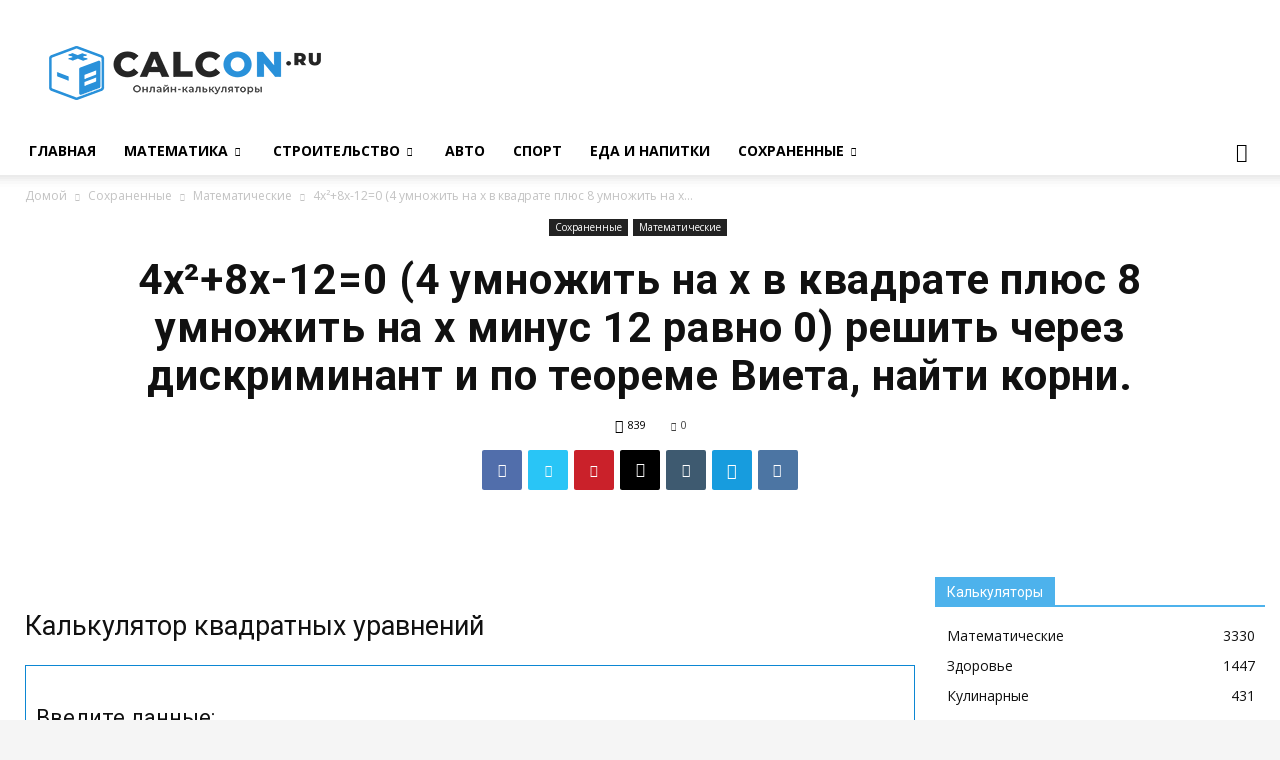

--- FILE ---
content_type: text/html; charset=UTF-8
request_url: https://calcon.ru/4xz2v8x-12p0p0-reshit/
body_size: 41288
content:
<!doctype html >
<!--[if IE 8]>    <html class="ie8" lang="en"> <![endif]-->
<!--[if IE 9]>    <html class="ie9" lang="en"> <![endif]-->
<!--[if gt IE 8]><!--> <html lang="ru-RU" prefix="og: https://ogp.me/ns#"> <!--<![endif]-->
<head>
    <title>Решить уравнение 4x²+8x-12=0 через дискриминант и по теореме Виета, найти корни.</title>
    <meta charset="UTF-8" />
    <meta name="viewport" content="width=device-width, initial-scale=1.0">
    <link rel="pingback" href="https://calcon.ru/xmlrpc.php" />
        	<style>img:is([sizes="auto" i], [sizes^="auto," i]) { contain-intrinsic-size: 3000px 1500px }</style>
	<link rel="icon" type="image/png" href="http://calcon.ru/wp-content/uploads/favicon.png">
<!-- SEO от Rank Math - https://rankmath.com/ -->
<meta name="description" content="Решить квадратное уравнение 4x²+8x-12=0 через дискриминант и по теореме Виета, найти корни. Привести в приведённый вид и разложить на множители. Калькулятор онлайн."/>
<meta name="robots" content="index, follow, max-snippet:-1, max-video-preview:-1, max-image-preview:large"/>
<link rel="canonical" href="https://calcon.ru/4xz2v8x-12p0p0-reshit/" />
<meta property="og:locale" content="ru_RU" />
<meta property="og:type" content="article" />
<meta property="og:title" content="Решить уравнение 4x²+8x-12=0 через дискриминант и по теореме Виета, найти корни." />
<meta property="og:description" content="Решить квадратное уравнение 4x²+8x-12=0 через дискриминант и по теореме Виета, найти корни. Привести в приведённый вид и разложить на множители. Калькулятор онлайн." />
<meta property="og:url" content="https://calcon.ru/4xz2v8x-12p0p0-reshit/" />
<meta property="og:site_name" content="Calcon.ru" />
<meta property="article:section" content="Математические" />
<meta property="article:published_time" content="2021-12-10T21:05:54+03:00" />
<meta name="twitter:card" content="summary_large_image" />
<meta name="twitter:title" content="Решить уравнение 4x²+8x-12=0 через дискриминант и по теореме Виета, найти корни." />
<meta name="twitter:description" content="Решить квадратное уравнение 4x²+8x-12=0 через дискриминант и по теореме Виета, найти корни. Привести в приведённый вид и разложить на множители. Калькулятор онлайн." />
<meta name="twitter:label1" content="Автор" />
<meta name="twitter:data1" content="dima1" />
<meta name="twitter:label2" content="Время чтения" />
<meta name="twitter:data2" content="Меньше минуты" />
<script type="application/ld+json" class="rank-math-schema">{"@context":"https://schema.org","@graph":[{"@type":["Person","Organization"],"@id":"https://calcon.ru/#person","name":"dima1","logo":{"@type":"ImageObject","@id":"https://calcon.ru/#logo","url":"http://calcon.ru/wp-content/uploads/logo-retina.png","contentUrl":"http://calcon.ru/wp-content/uploads/logo-retina.png","caption":"dima1","inLanguage":"ru-RU","width":"544","height":"109"},"image":{"@type":"ImageObject","@id":"https://calcon.ru/#logo","url":"http://calcon.ru/wp-content/uploads/logo-retina.png","contentUrl":"http://calcon.ru/wp-content/uploads/logo-retina.png","caption":"dima1","inLanguage":"ru-RU","width":"544","height":"109"}},{"@type":"WebSite","@id":"https://calcon.ru/#website","url":"https://calcon.ru","name":"dima1","publisher":{"@id":"https://calcon.ru/#person"},"inLanguage":"ru-RU"},{"@type":"ImageObject","@id":"https://calcon.ru/wp-content/uploads/logo-retina.png","url":"https://calcon.ru/wp-content/uploads/logo-retina.png","width":"544","height":"109","inLanguage":"ru-RU"},{"@type":"BreadcrumbList","@id":"https://calcon.ru/4xz2v8x-12p0p0-reshit/#breadcrumb","itemListElement":[{"@type":"ListItem","position":"1","item":{"@id":"https://calcon.ru","name":"\u0413\u043b\u0430\u0432\u043d\u0430\u044f"}},{"@type":"ListItem","position":"2","item":{"@id":"https://calcon.ru/4xz2v8x-12p0p0-reshit/","name":"4x\u00b2+8x-12=0 (4 \u0443\u043c\u043d\u043e\u0436\u0438\u0442\u044c \u043d\u0430 x \u0432 \u043a\u0432\u0430\u0434\u0440\u0430\u0442\u0435 \u043f\u043b\u044e\u0441 8 \u0443\u043c\u043d\u043e\u0436\u0438\u0442\u044c \u043d\u0430 x \u043c\u0438\u043d\u0443\u0441 12 \u0440\u0430\u0432\u043d\u043e 0) \u0440\u0435\u0448\u0438\u0442\u044c \u0447\u0435\u0440\u0435\u0437 \u0434\u0438\u0441\u043a\u0440\u0438\u043c\u0438\u043d\u0430\u043d\u0442 \u0438 \u043f\u043e \u0442\u0435\u043e\u0440\u0435\u043c\u0435 \u0412\u0438\u0435\u0442\u0430, \u043d\u0430\u0439\u0442\u0438 \u043a\u043e\u0440\u043d\u0438."}}]},{"@type":"WebPage","@id":"https://calcon.ru/4xz2v8x-12p0p0-reshit/#webpage","url":"https://calcon.ru/4xz2v8x-12p0p0-reshit/","name":"\u0420\u0435\u0448\u0438\u0442\u044c \u0443\u0440\u0430\u0432\u043d\u0435\u043d\u0438\u0435 4x\u00b2+8x-12=0 \u0447\u0435\u0440\u0435\u0437 \u0434\u0438\u0441\u043a\u0440\u0438\u043c\u0438\u043d\u0430\u043d\u0442 \u0438 \u043f\u043e \u0442\u0435\u043e\u0440\u0435\u043c\u0435 \u0412\u0438\u0435\u0442\u0430, \u043d\u0430\u0439\u0442\u0438 \u043a\u043e\u0440\u043d\u0438.","datePublished":"2021-12-10T21:05:54+03:00","dateModified":"2021-12-10T21:05:54+03:00","isPartOf":{"@id":"https://calcon.ru/#website"},"primaryImageOfPage":{"@id":"https://calcon.ru/wp-content/uploads/logo-retina.png"},"inLanguage":"ru-RU","breadcrumb":{"@id":"https://calcon.ru/4xz2v8x-12p0p0-reshit/#breadcrumb"}},{"@type":"Person","@id":"https://calcon.ru/4xz2v8x-12p0p0-reshit/#author","name":"dima1","image":{"@type":"ImageObject","@id":"https://secure.gravatar.com/avatar/d6589ff75e763d1c5cb2f6cf9c495ce98f88053d26a9917eb3e6650bc14c035e?s=96&amp;d=mm&amp;r=g","url":"https://secure.gravatar.com/avatar/d6589ff75e763d1c5cb2f6cf9c495ce98f88053d26a9917eb3e6650bc14c035e?s=96&amp;d=mm&amp;r=g","caption":"dima1","inLanguage":"ru-RU"}},{"@type":"BlogPosting","headline":"\u0420\u0435\u0448\u0438\u0442\u044c \u0443\u0440\u0430\u0432\u043d\u0435\u043d\u0438\u0435 4x\u00b2+8x-12=0 \u0447\u0435\u0440\u0435\u0437 \u0434\u0438\u0441\u043a\u0440\u0438\u043c\u0438\u043d\u0430\u043d\u0442 \u0438 \u043f\u043e \u0442\u0435\u043e\u0440\u0435\u043c\u0435 \u0412\u0438\u0435\u0442\u0430, \u043d\u0430\u0439\u0442\u0438 \u043a\u043e\u0440\u043d\u0438.","datePublished":"2021-12-10T21:05:54+03:00","dateModified":"2021-12-10T21:05:54+03:00","author":{"@id":"https://calcon.ru/4xz2v8x-12p0p0-reshit/#author","name":"dima1"},"publisher":{"@id":"https://calcon.ru/#person"},"description":"\u0420\u0435\u0448\u0438\u0442\u044c \u043a\u0432\u0430\u0434\u0440\u0430\u0442\u043d\u043e\u0435 \u0443\u0440\u0430\u0432\u043d\u0435\u043d\u0438\u0435 4x\u00b2+8x-12=0 \u0447\u0435\u0440\u0435\u0437 \u0434\u0438\u0441\u043a\u0440\u0438\u043c\u0438\u043d\u0430\u043d\u0442 \u0438 \u043f\u043e \u0442\u0435\u043e\u0440\u0435\u043c\u0435 \u0412\u0438\u0435\u0442\u0430, \u043d\u0430\u0439\u0442\u0438 \u043a\u043e\u0440\u043d\u0438. \u041f\u0440\u0438\u0432\u0435\u0441\u0442\u0438 \u0432 \u043f\u0440\u0438\u0432\u0435\u0434\u0451\u043d\u043d\u044b\u0439 \u0432\u0438\u0434 \u0438 \u0440\u0430\u0437\u043b\u043e\u0436\u0438\u0442\u044c \u043d\u0430 \u043c\u043d\u043e\u0436\u0438\u0442\u0435\u043b\u0438. \u041a\u0430\u043b\u044c\u043a\u0443\u043b\u044f\u0442\u043e\u0440 \u043e\u043d\u043b\u0430\u0439\u043d.","name":"\u0420\u0435\u0448\u0438\u0442\u044c \u0443\u0440\u0430\u0432\u043d\u0435\u043d\u0438\u0435 4x\u00b2+8x-12=0 \u0447\u0435\u0440\u0435\u0437 \u0434\u0438\u0441\u043a\u0440\u0438\u043c\u0438\u043d\u0430\u043d\u0442 \u0438 \u043f\u043e \u0442\u0435\u043e\u0440\u0435\u043c\u0435 \u0412\u0438\u0435\u0442\u0430, \u043d\u0430\u0439\u0442\u0438 \u043a\u043e\u0440\u043d\u0438.","@id":"https://calcon.ru/4xz2v8x-12p0p0-reshit/#richSnippet","isPartOf":{"@id":"https://calcon.ru/4xz2v8x-12p0p0-reshit/#webpage"},"image":{"@id":"https://calcon.ru/wp-content/uploads/logo-retina.png"},"inLanguage":"ru-RU","mainEntityOfPage":{"@id":"https://calcon.ru/4xz2v8x-12p0p0-reshit/#webpage"}}]}</script>
<!-- /Rank Math WordPress SEO плагин -->

<link rel='dns-prefetch' href='//api-maps.yandex.ru' />
<link rel='dns-prefetch' href='//cdn.jsdelivr.net' />
<link rel='dns-prefetch' href='//stats.wp.com' />
<link rel='dns-prefetch' href='//fonts.googleapis.com' />
<link rel='dns-prefetch' href='//jetpack.wordpress.com' />
<link rel='dns-prefetch' href='//s0.wp.com' />
<link rel='dns-prefetch' href='//public-api.wordpress.com' />
<link rel='dns-prefetch' href='//0.gravatar.com' />
<link rel='dns-prefetch' href='//1.gravatar.com' />
<link rel='dns-prefetch' href='//2.gravatar.com' />
<link rel='dns-prefetch' href='//widgets.wp.com' />
<link rel='preconnect' href='//c0.wp.com' />
<link rel='stylesheet' id='select2-css' href='https://cdn.jsdelivr.net/npm/select2@4.1.0-beta.1/dist/css/select2.min.css' type='text/css' media='all' />
<link rel='stylesheet' id='font_lobster-css' href='https://fonts.googleapis.com/css?family=Lobster' type='text/css' media='all' />
<link rel='stylesheet' id='hint-css' href='https://calcon.ru/wp-content/plugins/calc5530/css/hint.min.css' type='text/css' media='all' />
<link rel='stylesheet' id='calc5530 my-css' href='https://calcon.ru/wp-content/plugins/calc5530/css/my.css' type='text/css' media='all' />
<link rel='stylesheet' id='wp-quicklatex-format-css' href='https://calcon.ru/wp-content/plugins/wp-quicklatex/css/quicklatex-format.css' type='text/css' media='all' />
<link rel='stylesheet' id='wp-block-library-css' href='https://c0.wp.com/c/6.8.3/wp-includes/css/dist/block-library/style.min.css' type='text/css' media='all' />
<style id='classic-theme-styles-inline-css' type='text/css'>
/*! This file is auto-generated */
.wp-block-button__link{color:#fff;background-color:#32373c;border-radius:9999px;box-shadow:none;text-decoration:none;padding:calc(.667em + 2px) calc(1.333em + 2px);font-size:1.125em}.wp-block-file__button{background:#32373c;color:#fff;text-decoration:none}
</style>
<link rel='stylesheet' id='mediaelement-css' href='https://c0.wp.com/c/6.8.3/wp-includes/js/mediaelement/mediaelementplayer-legacy.min.css' type='text/css' media='all' />
<link rel='stylesheet' id='wp-mediaelement-css' href='https://c0.wp.com/c/6.8.3/wp-includes/js/mediaelement/wp-mediaelement.min.css' type='text/css' media='all' />
<style id='jetpack-sharing-buttons-style-inline-css' type='text/css'>
.jetpack-sharing-buttons__services-list{display:flex;flex-direction:row;flex-wrap:wrap;gap:0;list-style-type:none;margin:5px;padding:0}.jetpack-sharing-buttons__services-list.has-small-icon-size{font-size:12px}.jetpack-sharing-buttons__services-list.has-normal-icon-size{font-size:16px}.jetpack-sharing-buttons__services-list.has-large-icon-size{font-size:24px}.jetpack-sharing-buttons__services-list.has-huge-icon-size{font-size:36px}@media print{.jetpack-sharing-buttons__services-list{display:none!important}}.editor-styles-wrapper .wp-block-jetpack-sharing-buttons{gap:0;padding-inline-start:0}ul.jetpack-sharing-buttons__services-list.has-background{padding:1.25em 2.375em}
</style>
<style id='global-styles-inline-css' type='text/css'>
:root{--wp--preset--aspect-ratio--square: 1;--wp--preset--aspect-ratio--4-3: 4/3;--wp--preset--aspect-ratio--3-4: 3/4;--wp--preset--aspect-ratio--3-2: 3/2;--wp--preset--aspect-ratio--2-3: 2/3;--wp--preset--aspect-ratio--16-9: 16/9;--wp--preset--aspect-ratio--9-16: 9/16;--wp--preset--color--black: #000000;--wp--preset--color--cyan-bluish-gray: #abb8c3;--wp--preset--color--white: #ffffff;--wp--preset--color--pale-pink: #f78da7;--wp--preset--color--vivid-red: #cf2e2e;--wp--preset--color--luminous-vivid-orange: #ff6900;--wp--preset--color--luminous-vivid-amber: #fcb900;--wp--preset--color--light-green-cyan: #7bdcb5;--wp--preset--color--vivid-green-cyan: #00d084;--wp--preset--color--pale-cyan-blue: #8ed1fc;--wp--preset--color--vivid-cyan-blue: #0693e3;--wp--preset--color--vivid-purple: #9b51e0;--wp--preset--gradient--vivid-cyan-blue-to-vivid-purple: linear-gradient(135deg,rgba(6,147,227,1) 0%,rgb(155,81,224) 100%);--wp--preset--gradient--light-green-cyan-to-vivid-green-cyan: linear-gradient(135deg,rgb(122,220,180) 0%,rgb(0,208,130) 100%);--wp--preset--gradient--luminous-vivid-amber-to-luminous-vivid-orange: linear-gradient(135deg,rgba(252,185,0,1) 0%,rgba(255,105,0,1) 100%);--wp--preset--gradient--luminous-vivid-orange-to-vivid-red: linear-gradient(135deg,rgba(255,105,0,1) 0%,rgb(207,46,46) 100%);--wp--preset--gradient--very-light-gray-to-cyan-bluish-gray: linear-gradient(135deg,rgb(238,238,238) 0%,rgb(169,184,195) 100%);--wp--preset--gradient--cool-to-warm-spectrum: linear-gradient(135deg,rgb(74,234,220) 0%,rgb(151,120,209) 20%,rgb(207,42,186) 40%,rgb(238,44,130) 60%,rgb(251,105,98) 80%,rgb(254,248,76) 100%);--wp--preset--gradient--blush-light-purple: linear-gradient(135deg,rgb(255,206,236) 0%,rgb(152,150,240) 100%);--wp--preset--gradient--blush-bordeaux: linear-gradient(135deg,rgb(254,205,165) 0%,rgb(254,45,45) 50%,rgb(107,0,62) 100%);--wp--preset--gradient--luminous-dusk: linear-gradient(135deg,rgb(255,203,112) 0%,rgb(199,81,192) 50%,rgb(65,88,208) 100%);--wp--preset--gradient--pale-ocean: linear-gradient(135deg,rgb(255,245,203) 0%,rgb(182,227,212) 50%,rgb(51,167,181) 100%);--wp--preset--gradient--electric-grass: linear-gradient(135deg,rgb(202,248,128) 0%,rgb(113,206,126) 100%);--wp--preset--gradient--midnight: linear-gradient(135deg,rgb(2,3,129) 0%,rgb(40,116,252) 100%);--wp--preset--font-size--small: 13px;--wp--preset--font-size--medium: 20px;--wp--preset--font-size--large: 36px;--wp--preset--font-size--x-large: 42px;--wp--preset--spacing--20: 0.44rem;--wp--preset--spacing--30: 0.67rem;--wp--preset--spacing--40: 1rem;--wp--preset--spacing--50: 1.5rem;--wp--preset--spacing--60: 2.25rem;--wp--preset--spacing--70: 3.38rem;--wp--preset--spacing--80: 5.06rem;--wp--preset--shadow--natural: 6px 6px 9px rgba(0, 0, 0, 0.2);--wp--preset--shadow--deep: 12px 12px 50px rgba(0, 0, 0, 0.4);--wp--preset--shadow--sharp: 6px 6px 0px rgba(0, 0, 0, 0.2);--wp--preset--shadow--outlined: 6px 6px 0px -3px rgba(255, 255, 255, 1), 6px 6px rgba(0, 0, 0, 1);--wp--preset--shadow--crisp: 6px 6px 0px rgba(0, 0, 0, 1);}:where(.is-layout-flex){gap: 0.5em;}:where(.is-layout-grid){gap: 0.5em;}body .is-layout-flex{display: flex;}.is-layout-flex{flex-wrap: wrap;align-items: center;}.is-layout-flex > :is(*, div){margin: 0;}body .is-layout-grid{display: grid;}.is-layout-grid > :is(*, div){margin: 0;}:where(.wp-block-columns.is-layout-flex){gap: 2em;}:where(.wp-block-columns.is-layout-grid){gap: 2em;}:where(.wp-block-post-template.is-layout-flex){gap: 1.25em;}:where(.wp-block-post-template.is-layout-grid){gap: 1.25em;}.has-black-color{color: var(--wp--preset--color--black) !important;}.has-cyan-bluish-gray-color{color: var(--wp--preset--color--cyan-bluish-gray) !important;}.has-white-color{color: var(--wp--preset--color--white) !important;}.has-pale-pink-color{color: var(--wp--preset--color--pale-pink) !important;}.has-vivid-red-color{color: var(--wp--preset--color--vivid-red) !important;}.has-luminous-vivid-orange-color{color: var(--wp--preset--color--luminous-vivid-orange) !important;}.has-luminous-vivid-amber-color{color: var(--wp--preset--color--luminous-vivid-amber) !important;}.has-light-green-cyan-color{color: var(--wp--preset--color--light-green-cyan) !important;}.has-vivid-green-cyan-color{color: var(--wp--preset--color--vivid-green-cyan) !important;}.has-pale-cyan-blue-color{color: var(--wp--preset--color--pale-cyan-blue) !important;}.has-vivid-cyan-blue-color{color: var(--wp--preset--color--vivid-cyan-blue) !important;}.has-vivid-purple-color{color: var(--wp--preset--color--vivid-purple) !important;}.has-black-background-color{background-color: var(--wp--preset--color--black) !important;}.has-cyan-bluish-gray-background-color{background-color: var(--wp--preset--color--cyan-bluish-gray) !important;}.has-white-background-color{background-color: var(--wp--preset--color--white) !important;}.has-pale-pink-background-color{background-color: var(--wp--preset--color--pale-pink) !important;}.has-vivid-red-background-color{background-color: var(--wp--preset--color--vivid-red) !important;}.has-luminous-vivid-orange-background-color{background-color: var(--wp--preset--color--luminous-vivid-orange) !important;}.has-luminous-vivid-amber-background-color{background-color: var(--wp--preset--color--luminous-vivid-amber) !important;}.has-light-green-cyan-background-color{background-color: var(--wp--preset--color--light-green-cyan) !important;}.has-vivid-green-cyan-background-color{background-color: var(--wp--preset--color--vivid-green-cyan) !important;}.has-pale-cyan-blue-background-color{background-color: var(--wp--preset--color--pale-cyan-blue) !important;}.has-vivid-cyan-blue-background-color{background-color: var(--wp--preset--color--vivid-cyan-blue) !important;}.has-vivid-purple-background-color{background-color: var(--wp--preset--color--vivid-purple) !important;}.has-black-border-color{border-color: var(--wp--preset--color--black) !important;}.has-cyan-bluish-gray-border-color{border-color: var(--wp--preset--color--cyan-bluish-gray) !important;}.has-white-border-color{border-color: var(--wp--preset--color--white) !important;}.has-pale-pink-border-color{border-color: var(--wp--preset--color--pale-pink) !important;}.has-vivid-red-border-color{border-color: var(--wp--preset--color--vivid-red) !important;}.has-luminous-vivid-orange-border-color{border-color: var(--wp--preset--color--luminous-vivid-orange) !important;}.has-luminous-vivid-amber-border-color{border-color: var(--wp--preset--color--luminous-vivid-amber) !important;}.has-light-green-cyan-border-color{border-color: var(--wp--preset--color--light-green-cyan) !important;}.has-vivid-green-cyan-border-color{border-color: var(--wp--preset--color--vivid-green-cyan) !important;}.has-pale-cyan-blue-border-color{border-color: var(--wp--preset--color--pale-cyan-blue) !important;}.has-vivid-cyan-blue-border-color{border-color: var(--wp--preset--color--vivid-cyan-blue) !important;}.has-vivid-purple-border-color{border-color: var(--wp--preset--color--vivid-purple) !important;}.has-vivid-cyan-blue-to-vivid-purple-gradient-background{background: var(--wp--preset--gradient--vivid-cyan-blue-to-vivid-purple) !important;}.has-light-green-cyan-to-vivid-green-cyan-gradient-background{background: var(--wp--preset--gradient--light-green-cyan-to-vivid-green-cyan) !important;}.has-luminous-vivid-amber-to-luminous-vivid-orange-gradient-background{background: var(--wp--preset--gradient--luminous-vivid-amber-to-luminous-vivid-orange) !important;}.has-luminous-vivid-orange-to-vivid-red-gradient-background{background: var(--wp--preset--gradient--luminous-vivid-orange-to-vivid-red) !important;}.has-very-light-gray-to-cyan-bluish-gray-gradient-background{background: var(--wp--preset--gradient--very-light-gray-to-cyan-bluish-gray) !important;}.has-cool-to-warm-spectrum-gradient-background{background: var(--wp--preset--gradient--cool-to-warm-spectrum) !important;}.has-blush-light-purple-gradient-background{background: var(--wp--preset--gradient--blush-light-purple) !important;}.has-blush-bordeaux-gradient-background{background: var(--wp--preset--gradient--blush-bordeaux) !important;}.has-luminous-dusk-gradient-background{background: var(--wp--preset--gradient--luminous-dusk) !important;}.has-pale-ocean-gradient-background{background: var(--wp--preset--gradient--pale-ocean) !important;}.has-electric-grass-gradient-background{background: var(--wp--preset--gradient--electric-grass) !important;}.has-midnight-gradient-background{background: var(--wp--preset--gradient--midnight) !important;}.has-small-font-size{font-size: var(--wp--preset--font-size--small) !important;}.has-medium-font-size{font-size: var(--wp--preset--font-size--medium) !important;}.has-large-font-size{font-size: var(--wp--preset--font-size--large) !important;}.has-x-large-font-size{font-size: var(--wp--preset--font-size--x-large) !important;}
:where(.wp-block-post-template.is-layout-flex){gap: 1.25em;}:where(.wp-block-post-template.is-layout-grid){gap: 1.25em;}
:where(.wp-block-columns.is-layout-flex){gap: 2em;}:where(.wp-block-columns.is-layout-grid){gap: 2em;}
:root :where(.wp-block-pullquote){font-size: 1.5em;line-height: 1.6;}
</style>
<link rel='stylesheet' id='google-fonts-style-css' href='https://fonts.googleapis.com/css?family=Open+Sans%3A300italic%2C400%2C400italic%2C600%2C600italic%2C700%7CRoboto%3A300%2C400%2C400italic%2C500%2C500italic%2C700%2C900' type='text/css' media='all' />
<link rel='stylesheet' id='open-sans-css' href='https://fonts.googleapis.com/css?family=Open+Sans%3A300italic%2C400italic%2C600italic%2C300%2C400%2C600&#038;subset=latin%2Clatin-ext&#038;display=fallback' type='text/css' media='all' />
<link rel='stylesheet' id='jetpack_likes-css' href='https://c0.wp.com/p/jetpack/15.3.1/modules/likes/style.css' type='text/css' media='all' />
<link rel='stylesheet' id='td-theme-css' href='https://calcon.ru/wp-content/themes/Newspaper/style.css' type='text/css' media='all' />
<script type="text/javascript" src="https://c0.wp.com/c/6.8.3/wp-includes/js/jquery/jquery.min.js" id="jquery-core-js"></script>
<script type="text/javascript" src="https://c0.wp.com/c/6.8.3/wp-includes/js/jquery/jquery-migrate.min.js" id="jquery-migrate-js"></script>
<script type="text/javascript" src="https://calcon.ru/wp-content/plugins/calc5530/js/jquery-noconflict.js" id="jquery-noconflict-js"></script>
<script type="text/javascript" src="https://api-maps.yandex.ru/2.1/?lang=ru_RU" id="api-maps-yandex-js"></script>
<script type="text/javascript" src="https://cdn.jsdelivr.net/npm/mathjax@3/es5/tex-mml-chtml.js" id="MathJax-js"></script>
<script type="text/javascript" src="https://cdn.jsdelivr.net/npm/chart.js@2.9.3/dist/Chart.min.js" id="ChartJs-js"></script>
<script type="text/javascript" src="https://calcon.ru/wp-content/plugins/wp-quicklatex/js/wp-quicklatex-frontend.js" id="wp-quicklatex-frontend-js"></script>
<style>.pseudo-clearfy-link { color: #008acf; cursor: pointer;}.pseudo-clearfy-link:hover { text-decoration: none;}</style>	<style>img#wpstats{display:none}</style>
					<script>
				window.tdwGlobal = {"adminUrl":"https:\/\/calcon.ru\/wp-admin\/","wpRestNonce":"7b9132baa1","wpRestUrl":"https:\/\/calcon.ru\/wp-json\/","permalinkStructure":"\/%postname%\/"};
			</script>
			<!--[if lt IE 9]><script src="https://html5shim.googlecode.com/svn/trunk/html5.js"></script><![endif]-->
    
<!-- JS generated by theme -->

<script>
    
    

	    var tdBlocksArray = []; //here we store all the items for the current page

	    //td_block class - each ajax block uses a object of this class for requests
	    function tdBlock() {
		    this.id = '';
		    this.block_type = 1; //block type id (1-234 etc)
		    this.atts = '';
		    this.td_column_number = '';
		    this.td_current_page = 1; //
		    this.post_count = 0; //from wp
		    this.found_posts = 0; //from wp
		    this.max_num_pages = 0; //from wp
		    this.td_filter_value = ''; //current live filter value
		    this.is_ajax_running = false;
		    this.td_user_action = ''; // load more or infinite loader (used by the animation)
		    this.header_color = '';
		    this.ajax_pagination_infinite_stop = ''; //show load more at page x
	    }


        // td_js_generator - mini detector
        (function(){
            var htmlTag = document.getElementsByTagName("html")[0];

	        if ( navigator.userAgent.indexOf("MSIE 10.0") > -1 ) {
                htmlTag.className += ' ie10';
            }

            if ( !!navigator.userAgent.match(/Trident.*rv\:11\./) ) {
                htmlTag.className += ' ie11';
            }

	        if ( navigator.userAgent.indexOf("Edge") > -1 ) {
                htmlTag.className += ' ieEdge';
            }

            if ( /(iPad|iPhone|iPod)/g.test(navigator.userAgent) ) {
                htmlTag.className += ' td-md-is-ios';
            }

            var user_agent = navigator.userAgent.toLowerCase();
            if ( user_agent.indexOf("android") > -1 ) {
                htmlTag.className += ' td-md-is-android';
            }

            if ( -1 !== navigator.userAgent.indexOf('Mac OS X')  ) {
                htmlTag.className += ' td-md-is-os-x';
            }

            if ( /chrom(e|ium)/.test(navigator.userAgent.toLowerCase()) ) {
               htmlTag.className += ' td-md-is-chrome';
            }

            if ( -1 !== navigator.userAgent.indexOf('Firefox') ) {
                htmlTag.className += ' td-md-is-firefox';
            }

            if ( -1 !== navigator.userAgent.indexOf('Safari') && -1 === navigator.userAgent.indexOf('Chrome') ) {
                htmlTag.className += ' td-md-is-safari';
            }

            if( -1 !== navigator.userAgent.indexOf('IEMobile') ){
                htmlTag.className += ' td-md-is-iemobile';
            }

        })();




        var tdLocalCache = {};

        ( function () {
            "use strict";

            tdLocalCache = {
                data: {},
                remove: function (resource_id) {
                    delete tdLocalCache.data[resource_id];
                },
                exist: function (resource_id) {
                    return tdLocalCache.data.hasOwnProperty(resource_id) && tdLocalCache.data[resource_id] !== null;
                },
                get: function (resource_id) {
                    return tdLocalCache.data[resource_id];
                },
                set: function (resource_id, cachedData) {
                    tdLocalCache.remove(resource_id);
                    tdLocalCache.data[resource_id] = cachedData;
                }
            };
        })();

    
    
var td_viewport_interval_list=[{"limitBottom":767,"sidebarWidth":228},{"limitBottom":1018,"sidebarWidth":300},{"limitBottom":1140,"sidebarWidth":324}];
var td_animation_stack_effect="type0";
var tds_animation_stack=true;
var td_animation_stack_specific_selectors=".entry-thumb, img";
var td_animation_stack_general_selectors=".td-animation-stack img, .td-animation-stack .entry-thumb, .post img";
var td_ajax_url="https:\/\/calcon.ru\/wp-admin\/admin-ajax.php?td_theme_name=Newspaper&v=8.7";
var td_get_template_directory_uri="https:\/\/calcon.ru\/wp-content\/themes\/Newspaper";
var tds_snap_menu="smart_snap_always";
var tds_logo_on_sticky="";
var tds_header_style="";
var td_please_wait="\u041f\u043e\u0436\u0430\u043b\u0443\u0439\u0441\u0442\u0430, \u043f\u043e\u0434\u043e\u0436\u0434\u0438\u0442\u0435...";
var td_email_user_pass_incorrect="\u041d\u0435\u0432\u0435\u0440\u043d\u043e\u0435 \u0438\u043c\u044f \u043f\u043e\u043b\u044c\u0437\u043e\u0432\u0430\u0442\u0435\u043b\u044f \u0438\u043b\u0438 \u043f\u0430\u0440\u043e\u043b\u044c!";
var td_email_user_incorrect="\u041d\u0435\u0432\u0435\u0440\u043d\u044b\u0439 \u0430\u0434\u0440\u0435\u0441 \u044d\u043b\u0435\u043a\u0442\u0440\u043e\u043d\u043d\u043e\u0439 \u043f\u043e\u0447\u0442\u044b \u0438\u043b\u0438 \u043f\u0430\u0440\u043e\u043b\u044c!";
var td_email_incorrect="\u041d\u0435\u0432\u0435\u0440\u043d\u044b\u0439 \u0430\u0434\u0440\u0435\u0441 \u044d\u043b\u0435\u043a\u0442\u0440\u043e\u043d\u043d\u043e\u0439 \u043f\u043e\u0447\u0442\u044b!";
var tds_more_articles_on_post_enable="";
var tds_more_articles_on_post_time_to_wait="";
var tds_more_articles_on_post_pages_distance_from_top=0;
var tds_theme_color_site_wide="#4db2ec";
var tds_smart_sidebar="enabled";
var tdThemeName="Newspaper";
var td_magnific_popup_translation_tPrev="\u041f\u0440\u0435\u0434\u044b\u0434\u0443\u0449\u0438\u0439 (\u041a\u043d\u043e\u043f\u043a\u0430 \u0432\u043b\u0435\u0432\u043e)";
var td_magnific_popup_translation_tNext="\u0421\u043b\u0435\u0434\u0443\u044e\u0449\u0438\u0439 (\u041a\u043d\u043e\u043f\u043a\u0430 \u0432\u043f\u0440\u0430\u0432\u043e)";
var td_magnific_popup_translation_tCounter="%curr% \u0438\u0437 %total%";
var td_magnific_popup_translation_ajax_tError="\u0421\u043e\u0434\u0435\u0440\u0436\u0438\u043c\u043e\u0435 %url% \u043d\u0435 \u043c\u043e\u0436\u0435\u0442 \u0431\u044b\u0442\u044c \u0437\u0430\u0433\u0440\u0443\u0436\u0435\u043d\u043e.";
var td_magnific_popup_translation_image_tError="\u0418\u0437\u043e\u0431\u0440\u0430\u0436\u0435\u043d\u0438\u0435 #%curr% \u043d\u0435 \u0443\u0434\u0430\u043b\u043e\u0441\u044c \u0437\u0430\u0433\u0440\u0443\u0437\u0438\u0442\u044c.";
var tdDateNamesI18n={"month_names":["\u042f\u043d\u0432\u0430\u0440\u044c","\u0424\u0435\u0432\u0440\u0430\u043b\u044c","\u041c\u0430\u0440\u0442","\u0410\u043f\u0440\u0435\u043b\u044c","\u041c\u0430\u0439","\u0418\u044e\u043d\u044c","\u0418\u044e\u043b\u044c","\u0410\u0432\u0433\u0443\u0441\u0442","\u0421\u0435\u043d\u0442\u044f\u0431\u0440\u044c","\u041e\u043a\u0442\u044f\u0431\u0440\u044c","\u041d\u043e\u044f\u0431\u0440\u044c","\u0414\u0435\u043a\u0430\u0431\u0440\u044c"],"month_names_short":["\u042f\u043d\u0432","\u0424\u0435\u0432","\u041c\u0430\u0440","\u0410\u043f\u0440","\u041c\u0430\u0439","\u0418\u044e\u043d","\u0418\u044e\u043b","\u0410\u0432\u0433","\u0421\u0435\u043d","\u041e\u043a\u0442","\u041d\u043e\u044f","\u0414\u0435\u043a"],"day_names":["\u0412\u043e\u0441\u043a\u0440\u0435\u0441\u0435\u043d\u044c\u0435","\u041f\u043e\u043d\u0435\u0434\u0435\u043b\u044c\u043d\u0438\u043a","\u0412\u0442\u043e\u0440\u043d\u0438\u043a","\u0421\u0440\u0435\u0434\u0430","\u0427\u0435\u0442\u0432\u0435\u0440\u0433","\u041f\u044f\u0442\u043d\u0438\u0446\u0430","\u0421\u0443\u0431\u0431\u043e\u0442\u0430"],"day_names_short":["\u0412\u0441","\u041f\u043d","\u0412\u0442","\u0421\u0440","\u0427\u0442","\u041f\u0442","\u0421\u0431"]};
var td_ad_background_click_link="";
var td_ad_background_click_target="";
</script>

<script type="application/ld+json">
                        {
                            "@context": "http://schema.org",
                            "@type": "BreadcrumbList",
                            "itemListElement": [{
                            "@type": "ListItem",
                            "position": 1,
                                "item": {
                                "@type": "WebSite",
                                "@id": "https://calcon.ru/",
                                "name": "Домой"                                               
                            }
                        },{
                            "@type": "ListItem",
                            "position": 2,
                                "item": {
                                "@type": "WebPage",
                                "@id": "https://calcon.ru/category/saved/",
                                "name": "Сохраненные"
                            }
                        },{
                            "@type": "ListItem",
                            "position": 3,
                                "item": {
                                "@type": "WebPage",
                                "@id": "https://calcon.ru/category/saved/math/",
                                "name": "Математические"                                
                            }
                        },{
                            "@type": "ListItem",
                            "position": 4,
                                "item": {
                                "@type": "WebPage",
                                "@id": "https://calcon.ru/4xz2v8x-12p0p0-reshit/",
                                "name": "4x²+8x-12=0 (4 умножить на x в квадрате плюс 8 умножить на x..."                                
                            }
                        }    ]
                        }
                       </script><link rel="icon" href="https://calcon.ru/wp-content/uploads/cropped-logo-512-32x32.png" sizes="32x32" />
<link rel="icon" href="https://calcon.ru/wp-content/uploads/cropped-logo-512-192x192.png" sizes="192x192" />
<link rel="apple-touch-icon" href="https://calcon.ru/wp-content/uploads/cropped-logo-512-180x180.png" />
<meta name="msapplication-TileImage" content="https://calcon.ru/wp-content/uploads/cropped-logo-512-270x270.png" />
	<style id="tdw-css-placeholder"></style><!--noptimize--><script data-noptimize="" data-wpfc-render="false">
/* <![CDATA[ */
window.fpm_settings = {"timer_text":"\u0417\u0430\u043a\u0440\u044b\u0442\u044c \u0447\u0435\u0440\u0435\u0437","lazyload":"false","threshold":"300","dublicate":"true","rtb":"false","sidebar":"false","selector":".fpm_end","bottom":"10","ajaxUrl":"https:\/\/calcon.ru\/wp-admin\/admin-ajax.php","ip_to_block":"https:\/\/calcon.ru\/ip.html","get_ip":"https:\/\/calcon.ru\/wp-content\/plugins\/flatpm-wp\/ip.php","speed":"300","overlay":"false","locale":"ru","key":"U2R1elQ1TzNENElVcTF6","role":"not_logged_in"};
/* ]]> */
</script>
<!--/noptimize--><!--noptimize-->
<noscript data-noptimize id="fpm_modul">
<style>
html{max-width:100vw}
.fpm-async:not([data-fpm-type="outgoing"]) + .fpm-async:not([data-fpm-type="outgoing"]){display:none}
[data-fpm-type]{background-color:transparent;transition:background-color .2s ease}
[data-fpm-type]{position:relative;overflow:hidden;border-radius:3px;z-index:0}
.fpm-cross{transition:box-shadow .2s ease;position:absolute;top:-0px;right:0;width:30px;height:30px;background:#bbbbbb;display:block;cursor:pointer;z-index:99;border:none;padding:0;min-width:0;min-height:0}
.fpm-cross:hover{box-shadow:0 0 0 50px rgba(0,0,0,.2) inset}
.fpm-cross:after,
.fpm-cross:before{transition:transform .3s ease;content:'';display:block;position:absolute;top:0;left:0;right:0;bottom:0;width:calc(30px / 2);height:3px;background:#ffffff;transform-origin:center;transform:rotate(45deg);margin:auto}
.fpm-cross:before{transform:rotate(-45deg)}
.fpm-cross:hover:after{transform:rotate(225deg)}
.fpm-cross:hover:before{transform:rotate(135deg)}
.fpm-timer{position:absolute;top:-0px;right:0;padding:0 15px;color:#ffffff;background:#bbbbbb;line-height:30px;height:30px;text-align:center;font-size:14px;z-index:99}
[data-fpm-type="outgoing"].center .fpm-timer,[data-fpm-type="outgoing"].center .fpm-cross{top:0!important}
.fpm-timer span{font-size:16px;font-weight:600}
[data-fpm-type="outgoing"]{transition:transform 300ms ease,opacity 300ms ease,min-width 0s;transition-delay:0s,0s,.3s;position:fixed;min-width:250px!important;z-index:9999;opacity:0;background:#ffffff;pointer-events:none;will-change:transform;overflow:visible;max-width:100vw}
[data-fpm-type="outgoing"]:after{content:'';position:absolute;top:0;left:0;right:0;bottom:0;z-index:1;pointer-events:all}
[data-fpm-type="outgoing"].fpm-show:after{pointer-events:none}


[data-fpm-type="outgoing"] *{max-width:none}

[data-fpm-type="outgoing"].left-top [id*="yandex_rtb_"],
[data-fpm-type="outgoing"].right-top [id*="yandex_rtb_"],
[data-fpm-type="outgoing"].left-center [id*="yandex_rtb_"],
[data-fpm-type="outgoing"].right-center [id*="yandex_rtb_"],
[data-fpm-type="outgoing"].left-bottom [id*="yandex_rtb_"],
[data-fpm-type="outgoing"].right-bottom [id*="yandex_rtb_"]{max-width:336px;min-width:160px}

[data-fpm-type].no-preloader:after,[data-fpm-type].no-preloader:before,
[data-fpm-type="outgoing"]:after,[data-fpm-type="outgoing"]:before{display:none}

[data-fpm-type="outgoing"].fpm-show{opacity:1;pointer-events:all;min-width:0!important}

[data-fpm-type="outgoing"].center{position:fixed;top:50%;left:50%;height:auto;z-index:-2;opacity:0;transform:translateX(-50%) translateY(-50%) scale(.6)}
[data-fpm-type="outgoing"].center.fpm-show{transform:translateX(-50%) translateY(-50%) scale(1);opacity:1}
[data-fpm-type="outgoing"].center.fpm-show{z-index:2000}

[data-fpm-type="outgoing"].left-top{top:0;left:0;transform:translateX(-100%)}
[data-fpm-type="outgoing"].top-center{top:0;left:50%;transform:translateX(-50%) translateY(-100%)}
[data-fpm-type="outgoing"].right-top{top:0;right:0;transform:translateX(100%)}
[data-fpm-type="outgoing"].left-center{top:50%;left:0;transform:translateX(-100%) translateY(-50%)}
[data-fpm-type="outgoing"].right-center{top:50%;right:0;transform:translateX(100%) translateY(-50%)}
[data-fpm-type="outgoing"].left-bottom{bottom:0;left:0;transform:translateX(-100%)}
[data-fpm-type="outgoing"].bottom-center{bottom:0;left:50%;transform:translateX(-50%) translateY(100%)}
[data-fpm-type="outgoing"].right-bottom{bottom:0;right:0;transform:translateX(100%)}
[data-fpm-type="outgoing"].fpm-show.left-center,
[data-fpm-type="outgoing"].fpm-show.right-center{transform:translateX(0) translateY(-50%)}
[data-fpm-type="outgoing"].fpm-show.top-center,
[data-fpm-type="outgoing"].fpm-show.bottom-center{transform:translateX(-50%) translateY(0)}
[data-fpm-type="outgoing"].fpm-show.left-top,
[data-fpm-type="outgoing"].fpm-show.right-top,
[data-fpm-type="outgoing"].fpm-show.left-bottom,
[data-fpm-type="outgoing"].fpm-show.right-bottom{transform:translateX(0)}

.fpm-overlay{position:fixed;width:100%;height:100%;pointer-events:none;top:0;left:0;z-index:1000;opacity:0;background:#0000008a;transition:all 300ms ease;-webkit-backdrop-filter:blur(0px);backdrop-filter:blur(0px)}
[data-fpm-type="outgoing"].center.fpm-show ~ .fpm-overlay{opacity:1;pointer-events:all}
.fpm-fixed{position:fixed;z-index:50}
.fpm-stop{position:relative;z-index:50}
.fpm-preroll{position:relative;overflow:hidden;display:block}
.fpm-preroll.hasIframe{padding-bottom:56.25%;height:0}
.fpm-preroll iframe{display:block;width:100%;height:100%;position:absolute}
.fpm-preroll_flex{display:flex;align-items:center;justify-content:center;position:absolute;top:0;left:0;right:0;bottom:0;background:rgba(0,0,0,.65);opacity:0;transition:opacity .35s ease;z-index:2}
.fpm-preroll_flex.fpm-show{opacity:1}
.fpm-preroll_flex.fpm-hide{pointer-events:none;z-index:-1}
.fpm-preroll_item{position:relative;max-width:calc(100% - 68px);max-height:100%;z-index:-1;pointer-events:none;cursor:default}
.fpm-preroll_flex.fpm-show .fpm-preroll_item{z-index:3;pointer-events:all}
.fpm-preroll_flex .fpm-timer,
.fpm-preroll_flex .fpm-cross{top:10px!important;right:10px!important}
.fpm-preroll_hover{position:absolute;top:0;left:0;right:0;bottom:0;width:100%;height:100%;z-index:2}
.fpm-preroll_flex:not(.fpm-show) .fpm-preroll_hover{cursor:pointer}
.fpm-hoverroll{position:relative;overflow:hidden;display:block}
.fpm-hoverroll_item{position:absolute;bottom:0;left:50%;margin:auto;transform:translateY(100%) translateX(-50%);transition:all 300ms ease;z-index:1000;max-height:100%}

.fpm-preroll_item [id*="yandex_rtb_"],
.fpm-hoverroll_item [id*="yandex_rtb_"]{min-width:160px}

.fpm-hoverroll:hover .fpm-hoverroll_item:not(.fpm-hide){transform:translateY(0) translateX(-50%)}
.fpm-slider{display:grid}
.fpm-slider > *{grid-area:1/1;margin:auto;opacity:0;transform:translateX(200px);transition:all 420ms ease;pointer-events:none;width:100%;z-index:0}
.fpm-slider > *.fpm-hide{transform:translateX(-100px)!important;opacity:0!important;z-index:0!important}
.fpm-slider > *.fpm-show{transform:translateX(0);pointer-events:all;opacity:1;z-index:1}
.fpm-slider .fpm-timeline{width:100%;height:2px;background:#f6f5ff;position:relative}
.fpm-slider .fpm-timeline:after{content:'';position:absolute;background:#d5ceff;height:100%;transition:all 300ms ease;width:0}
.fpm-slider > *.fpm-show .fpm-timeline:after{animation:timeline var(--duration) ease}
.fpm-slider > *:hover .fpm-timeline:after{animation:timeline-hover}
.fpm-slider > *:after{content:'';position:absolute;top:0;left:0;right:0;bottom:0;z-index:1;pointer-events:all}
.fpm-slider > *.fpm-show:after{pointer-events:none}
@keyframes timeline-hover{}
@keyframes timeline{0% {width:0}100% {width:100%}}
.fpm-interscroller-wrapper{position:relative;width:100%;max-width:100%;height:var(--height)}
.fpm-interscroller{position:absolute;top:0;left:0;width:100%;height:100%;clip:rect(0,auto,auto,0);background:var(--background)}
.fpm-interscroller + div{position:absolute;bottom:0;left:0;right:0;top:0;margin:auto;display:block;height:1px}
.fpm-interscroller-inner{position:fixed;top:50%;transform:translate(0,-50%);max-width:100%;display:flex;justify-content:center;align-items:center;width:var(--width)}
.fpm-interscroller-inner > div{min-width:100px;min-height:100px}
.fpm-interscroller-text{position:absolute;text-align:center;padding:10px;background:var(--background);color:var(--color);font-size:14px;z-index:1;line-height:1.4}
.fpm-interscroller-text.top{top:0;left:0;right:0}
.fpm-interscroller-text.bottom{bottom:0;left:0;right:0}
</style>
</noscript>
<!--/noptimize-->


<!--noptimize-->
<script data-noptimize="" data-wpfc-render="false">
/* <![CDATA[ */
fpm_settings.selector="true"===fpm_settings.sidebar?fpm_settings.selector:".fpm_end",!NodeList.prototype.forEach&&Array.prototype.forEach&&(NodeList.prototype.forEach=Array.prototype.forEach),window.yaContextCb=window.yaContextCb||[],window.fpm_shuffleArray=function(e){for(var t=e.length-1;0<t;t--){var n=Math.floor(Math.random()*(t+1)),r=e[t];e[t]=e[n],e[n]=r}return e},window.fpm_queryAll=function(t,e,n){try{n="true"===(n=n||"true");var r=!1;["!>","!","!^","!~","!+",":after(",":after-sibling(",":before(",":before-sibling(",":contains(",":icontains(",":starts-with(",":istarts-with(",":ends-with(",":iends-with(",":first(",":has(",":has-sibling("].forEach(function(e){t.includes(e)&&(r=!0)});var o=[];if(r){if(!e)return[];for(var i=document.evaluate(e,document,null,XPathResult.ORDERED_NODE_SNAPSHOT_TYPE,null),a=0,s=i.snapshotLength;a<s;a++)o.push(i.snapshotItem(a))}else o=Array.from(document.querySelectorAll(t));return n||(o=o.filter(function(e){return fpm_user.until_child.includes(e)})),o}catch(e){return fpm_user.debug&&console.log(e),[]}},window.fpm_debug=function(e,t){fpm_user.debug&&(t=t||"the reason is not established",console.log("%cID: "+e,"color: white; background: #ec5555"),console.log("URL: "+window.fpm_settings.ajaxUrl.replace("admin-ajax.php","")+"admin.php?page=fpm_blocks&id="+e),console.log("Reason: "+t),console.log("=".repeat(27)))},window.fpm_ipv6Normalize=function(e){var t=(e=e.toLowerCase()).split(/\:\:/g);if(2<t.length)return!1;var n=[];if(1===t.length){if(8!==(n=e.split(/\:/g)).length)return!1}else if(2===t.length){var e=t[0],t=t[1],r=e.split(/\:/g),o=t.split(/\:/g);for(i in r)n[i]=r[i];for(var i=o.length;0<i;--i)n[7-(o.length-i)]=o[i-1]}for(i=0;i<8;++i)void 0===n[i]&&(n[i]="0000"),n[i]=fpm_ipv6LeftPad(n[i],"0",4);return n.join(":")},window.fpm_ipv6LeftPad=function(e,t,n){n=t.repeat(n);return e.length<n.length&&(e=n.substring(0,n.length-e.length)+e),e},window.fpm_ipToInt=function(e){var t=[];return e.includes(":")?(fpm_ipv6Normalize(e).split(":").forEach(function(e){t.push(parseInt(e,16).toString(2).padStart(16,"0"))}),"function"==typeof window.BigInt&&BigInt(t.join(""),2)):(e.split(".").forEach(function(e){t.push(e.padStart(3,"0"))}),parseInt(t.join("")))},window.fpm_request_ip_api=function(){var e=new Promise(function(e,t){var n=new XMLHttpRequest;n.onreadystatechange=function(){n.readyState==XMLHttpRequest.DONE&&e(n.responseText)},n.open("GET","https://ip.mehanoid.pro/?lang="+fpm_settings.locale,!0),n.send()}),t=new Promise(function(e,t){var n=new XMLHttpRequest;n.onreadystatechange=function(){n.readyState==XMLHttpRequest.DONE&&(200==n.status?e(n.responseText):t({url:fpm_settings.ip_to_block,status:n.status,statusText:n.statusText}))},n.open("GET",fpm_settings.ip_to_block,!0),n.send()});Promise.all([e,t]).then(function(e){var t=JSON.parse(e[0]),n=e[1].split("\n").filter(Boolean);fpm_body.classList.remove("fpm_geo"),fpm_user.ccode=t.countryCode.toLowerCase(),fpm_user.country=t.country.toLowerCase(),fpm_user.city=t.city.toLowerCase(),fpm_user.isp=t.isp.toLowerCase(),fpm_setCookie("fpm_ccode",fpm_user.ccode),fpm_setCookie("fpm_country",fpm_user.country),fpm_setCookie("fpm_city",fpm_user.city),fpm_setCookie("fpm_isp",fpm_user.isp),fpm_user.ip="true",0<n.length?new Promise(function(e,t){var n=new XMLHttpRequest;n.onreadystatechange=function(){n.readyState==XMLHttpRequest.DONE&&(200==n.status?e(n.responseText):t({url:fpm_settings.get_ip,status:n.status,statusText:n.statusText}))},n.open("GET",fpm_settings.get_ip,!0),n.send()}).then(function(r){r=fpm_ipToInt(r),n.find(function(e){if(e.includes("-")){var t=e.split("-"),n=fpm_ipToInt(t[0].trim()),t=fpm_ipToInt(t[1].trim());if(r<=t&&n<=r)return fpm_user.ip="false",!0}else if(fpm_ipToInt(e.trim())==r)return fpm_user.ip="false",!0;return!1}),fpm_user.testcook&&fpm_setCookie("fpm_ip",fpm_user.ip),fpm_async_then("ip_api")}):(fpm_user.testcook&&fpm_setCookie("fpm_ip",fpm_user.ip),fpm_async_then("ip_api"))})},window.fpm_on=function(e,t,n,r,o){o=o||!1,e.addEventListener(t,function(e){for(var t=e.target;t&&t!==this;)t.matches(n)&&r.call(t,e),t=t.parentNode},{once:o})},window.fpm_contentsUnwrap=function(e){for(var t=e.parentNode;e.firstChild;)t.insertBefore(e.firstChild,e);t.removeChild(e)},window.fpm_wrap=function(e,t){e.parentNode.insertBefore(t,e),t.appendChild(e)},window.fpm_until=function(e,t,n,r){r=r||"nextElementSibling";var o=[];if(!e)return o;for(o.push(e),e=e[r];e&&(o.push(e),!e.matches(t));)e=(n&&e.matches(n),e[r]);return o},window.fpm_findSelector=function(e,t){var n=[];return t&&(e=e||[]).forEach(function(e){e.matches(t)&&n.push(e);e=e.querySelectorAll(t);e&&0<e.length&&(n=n.concat([...e]))}),n},window.fpm_toNodeList=function(e){var t=document.createDocumentFragment();return e.forEach(function(e){t.appendChild(e.cloneNode())}),t},window.fpm_jsonp=function(e,t){var n="jsonp_callback_"+Math.round(1e5*Math.random());window[n]=function(e){delete window[n],fpm_body.removeChild(r),t(e)};var r=document.createElement("script");r.src=e+(0<=e.indexOf("?")?"&":"?")+"callback="+n,fpm_body.appendChild(r)},window.flatPM_serialize=function(e,t){var n,r,o,i=[];for(n in e)e.hasOwnProperty(n)&&(r=t?t+"["+n+"]":n,o=e[n],i.push(null!==o&&"object"==typeof o?flatPM_serialize(o,r):encodeURIComponent(r)+"="+encodeURIComponent(o)));return i.join("&")},document.write=function(e){var t=document.createElement("div");document.currentScript.insertAdjacentElement("afterend",t),fpm_setHTML(t,e),fpm_stack_scripts.block||(fpm_stack_scripts.block=!0,fpm_setSCRIPT()),fpm_contentsUnwrap(t)},window.fpm_sticky=function(e,a,t){var s=e,l=null,d=t=t||0;function n(){if(null==l){for(var e=getComputedStyle(s,""),t="",n=0;n<e.length;n++)0!=e[n].indexOf("overflow")&&0!=e[n].indexOf("padding")&&0!=e[n].indexOf("border")&&0!=e[n].indexOf("outline")&&0!=e[n].indexOf("box-shadow")&&0!=e[n].indexOf("background")||(t+=e[n]+": "+e.getPropertyValue(e[n])+"; ");(l=document.createElement("div")).style.cssText=t+" box-sizing: border-box; width: "+s.offsetWidth+"px;",s.insertBefore(l,s.firstChild);for(var r=s.childNodes.length,n=1;n<r;n++)l.appendChild(s.childNodes[1]);s.style.padding="0",s.style.border="0"}s.style.height=l.getBoundingClientRect().height+"px";var o=s.getBoundingClientRect(),i=Math.round(o.top+l.getBoundingClientRect().height-a.getBoundingClientRect().bottom);o.top-d<=0?o.top-d<=i?(l.className=fpm_attr.stop,l.style.top=-i+"px"):(l.className=fpm_attr.fixed,l.style.top=d+"px"):(l.className="",l.style.top=""),window.addEventListener("resize",function(){s.children[0].style.width=getComputedStyle(s,"").width},!1)}window.addEventListener("scroll",n,!1),fpm_body.addEventListener("scroll",n,!1),n()},window.fpm_addDays=function(e,t){var n=60*e.getTimezoneOffset()*1e3,r=e.getTime(),e=new Date;return r+=864e5*t,e.setTime(r),n!=(t=60*e.getTimezoneOffset()*1e3)&&(r+=t-n,e.setTime(r)),e},window.fpm_adbDetect=function(){var e=document.createElement("div");e.id="yandex_rtb_",e.classList.add("adsbygoogle"),e.setAttribute("data-tag","flat_pm"),e.style="position:absolute;left:-9999px;top:-9999px",e.innerHTML="Adblock<br>detector",fpm_body.insertAdjacentElement("afterbegin",e);var t=document.querySelector('#yandex_rtb_.adsbygoogle[data-tag="flat_pm"]');if(!t)return!0;t=t.currentStyle||window.getComputedStyle(t,""),t=parseInt(t.height);return e.remove(),!(!isNaN(t)&&0!=t)},window.fpm_setCookie=function(e,t,n){var r,o=(n=n||{path:"/"}).expires;"number"==typeof o&&o&&((r=new Date).setTime(r.getTime()+1e3*o),o=n.expires=r),o&&o.toUTCString&&(n.expires=o.toUTCString());var i,a=e+"="+(t=encodeURIComponent(t));for(i in n){a+="; "+i;var s=n[i];!0!==s&&(a+="="+s)}document.cookie=a},window.fpm_getCookie=function(n){var e=document.cookie.split("; ").reduce(function(e,t){t=t.split("=");return t[0]===n?decodeURIComponent(t[1]):e},"");return""!=e?e:void 0},window.flatPM_testCookie=function(){var e="test_56445";try{return localStorage.setItem(e,e),localStorage.removeItem(e),!0}catch(e){return!1}},window.fpm_randomString=function(e){for(var t="",n="abcdefghijklmnopqrstuvwxyz",r=n.length,o=0;o<e;o++)t+=n.charAt(Math.floor(Math.random()*r));return t},window.fpm_randomProperty=function(e){e=Object.keys(e);return e[Math.floor(Math.random()*e.length)]},window.fpm_random=function(e,t){return Math.floor(Math.random()*(t-e+1))+e},window.flatPM_sanitizeUrlParams=function(e){return e&&["__proto__","constructor","prototype"].includes(e.toLowerCase())?e.toUpperCase():e},window.fpm_getUrlParams=function(e){var t={};e=e||window.location.href;e=(e=flatPM_sanitizeUrlParams(e))?e.split("?")[1]:window.location.search.slice(1);if(e)for(var n=(e=e.split("#")[0]).split("&"),r=0;r<n.length;r++){var o,i=n[r].split("="),a=i[0],s=void 0===i[1]||i[1],a=a.toLowerCase();"string"==typeof s&&(s=s.toLowerCase()),a.match(/\[(\d+)?\]$/)?(t[o=a.replace(/\[(\d+)?\]/,"")]||(t[o]=[]),a.match(/\[\d+\]$/)?(i=/\[(\d+)\]/.exec(a)[1],t[o][i]=s):t[o].push(s)):t[a]?(t[a]&&"string"==typeof t[a]&&(t[a]=[t[a]]),t[a].push(s)):t[a]=s}return t},window.fpm_dynamicInterval=function(e,t,n,r,o){t.autorefresh&&"0"!==t.autorefresh&&setTimeout(function(){e.innerHTML="",r<=++o&&(o=0),t=n[o],fpm_pre_setHTML(e,t.code),fpm_dynamicInterval(e,t,n,r,o)},1e3*t.autorefresh)},flatPM_testCookie()&&fpm_setCookie("fpm_visit",(parseInt(fpm_getCookie("fpm_visit"))||0)+1),window.fpm_stack_scripts={scripts:[],block:!1},window.fpm_base64test=/^([0-9a-zA-Z+/]{4})*(([0-9a-zA-Z+/]{2}==)|([0-9a-zA-Z+/]{3}=))?$/,window.fpm_then={ip_api:[],load:[]},window.fpm_titles="h1,h2,h3,h4,h5,h6",window.fpm_date=new Date,window.fpm_dateYear=fpm_date.getFullYear(),window.fpm_dateMonth=2==(fpm_date.getMonth()+1+"").length?fpm_date.getMonth()+1:"0"+(fpm_date.getMonth()+1),window.fpm_dateWeek=0===fpm_date.getDay()?6:fpm_date.getDay()-1,window.fpm_dateUTCWeek=0===fpm_date.getUTCDay()?6:fpm_date.getUTCDay()-1,window.fpm_dateDay=2==(fpm_date.getDate()+"").length?fpm_date.getDate():"0"+fpm_date.getDate(),window.fpm_dateHours=2==(fpm_date.getHours()+"").length?fpm_date.getHours():"0"+fpm_date.getHours(),window.fpm_dateUTCHours=fpm_date.getUTCHours(),window.fpm_dateMinutes=2==(fpm_date.getMinutes()+"").length?fpm_date.getMinutes():"0"+fpm_date.getMinutes(),window.fpm_increment={};var prop,fpm_modul=fpm_queryAll("noscript#fpm_modul"),fpm_modul_text="";for(prop in 0<fpm_modul.length&&(fpm_modul_text=fpm_modul[0].outerText,fpm_modul[0].remove()),window.fpm_attr={id:"",type:"",inner:"",status:"",async:"",modal:"",overlay:"",timer:"",cross:"",close_event:"",out:"",fixed:"",stop:"",preroll:"",hoverroll:"",show:"",hide:"",done:"",slider:"",timeline:"",interscroller:""},fpm_modul_text=(fpm_modul_text=fpm_modul_text.replace("<style>","")).replace("</style>",""),fpm_attr){fpm_attr[prop]=fpm_randomString(10);var regex=new RegExp("fpm-"+prop,"g"),fpm_modul_text=fpm_modul_text.replace(regex,fpm_attr[prop])}document.head.insertAdjacentHTML("beforeend","<style>"+fpm_modul_text+"</style>"),window.fpm_user={init:function(){window.fpm_body=window.fpm_body||document.querySelector("body"),this.fpm_end=document.querySelectorAll(".fpm_end"),this.fpm_end=this.fpm_end[this.fpm_end.length-1],this.fpm_start=document.querySelector(".fpm_start"),this.testcook=flatPM_testCookie(),this.browser=this.searchString(this.dataBrowser)||!1,this.os=this.searchString(this.dataOS)||!1,this.referer=this.cookieReferer(),this.winwidth=window.innerWidth,this.date=fpm_dateYear+"-"+fpm_dateMonth+"-"+fpm_dateDay,this.time=fpm_dateHours+":"+fpm_dateMinutes,this.adb=fpm_adbDetect(),this.until=fpm_until(this.fpm_start,".fpm_end"),this.textlen=this.until.map(function(e){return e.outerText}).join().replace(/(\s)+/g,"").length,this.titlelen=fpm_toNodeList(this.until).querySelectorAll(fpm_titles).length,this.country=this.cookieData("country").toLowerCase(),this.city=this.cookieData("city").toLowerCase(),this.ccode=this.cookieData("ccode").toLowerCase(),this.isp=this.cookieData("isp").toLowerCase(),this.ip=this.cookieData("ip").toLowerCase(),this.agent=navigator.userAgent,this.language=navigator.languages&&navigator.languages.length?navigator.languages[0]:navigator.userLanguage||navigator.language,this.until_child=this.until.map(function(e){return[e,Array.from(e.querySelectorAll("*"))]}).flat(1/0),this.debug=fpm_getUrlParams()["fpm-debug"],this.color_scheme=window.matchMedia&&window.matchMedia("(prefers-color-scheme: dark)").matches?"dark":"light"},cookieReferer:function(){return parent!==window?"///:iframe":fpm_user.testcook?(void 0===fpm_getCookie("fpm_referer")&&fpm_setCookie("fpm_referer",""!=document.referrer?document.referrer:"///:direct"),fpm_getCookie("fpm_referer")):""!=document.referrer?document.referrer:"///:direct"},cookieData:function(e){return fpm_user.testcook&&void 0!==fpm_getCookie("fpm_"+e)?fpm_getCookie("fpm_"+e):""},searchString:function(e){for(var t=e.length,n=0;n<t;n++){var r=e[n].str;if(r&&e[n].subStr.test(r))return e[n].id}},dataBrowser:[{str:navigator.userAgent,subStr:/YaBrowser/,id:"YaBrowser"},{str:navigator.vendor,subStr:/Apple/,id:"Safari"},{str:navigator.userAgent,subStr:/OPR/,id:"Opera"},{str:navigator.userAgent,subStr:/Firefox/,id:"Firefox"},{str:navigator.userAgent,subStr:/Edge/,id:"Edge"},{str:navigator.userAgent,subStr:/Chrome/,id:"Chrome"}],dataOS:[{str:navigator.platform,subStr:/Win/,id:"Windows"},{str:navigator.platform,subStr:/Mac/,id:"Mac"},{str:navigator.platform,subStr:/(iPhone|iPad|iPod)/,id:"iPhone"},{str:navigator.platform,subStr:/Linux/,id:"Linux"}]},window.fpm_offsetTop_with_exeptions=function(r,o){return r=r||"",o=o||"",window.exeptions_offsetTop=window.exeptions_offsetTop||[],window.exeptions_offsetTop[r]||(window.exeptions_offsetTop[r]=fpm_user.until.map(function(e){var t=Array.from(e.querySelectorAll("*")),n=[];return""!=r&&(n=fpm_queryAll(r,o,"false"),t=t.filter(function(e){return!n.includes(e)})),[e,t]}).flat(1/0).map(function(e){return{el:e,offset:Math.round(e.getBoundingClientRect().top-fpm_user.fpm_start.getBoundingClientRect().top)}}),window.exeptions_offsetTop[r])},window.fpm_textLength_with_exeptions=function(i,a){if(i=i||"",a=a||"",window.exeptions_textLength=window.exeptions_textLength||[],window.exeptions_textLength[i])return window.exeptions_textLength[i];var s=0;return window.exeptions_textLength[i]=fpm_user.until.map(function(e){if("SCRIPT"==e.tagName)return[];var t=Array.from(e.querySelectorAll("*")),n=[];""!=i&&(n=fpm_queryAll(i,a,"false"),t=t.filter(function(e){return!n.includes(e)}));var r=0,o=e.outerText.replace(/(\s)+/g,"").length;return 0<t.length&&t.forEach(function(e){var t;void 0!==e.outerText&&"SCRIPT"!=e.tagName&&(t=e.outerText.replace(/(\s)+/g,"").length,r+=t,s+=t),e.fpm_textLength=s}),s+=o-r,e.fpm_textLength=s,[e,t]}).flat(1/0),window.exeptions_textLength[i]},void 0!==fpm_getUrlParams().utm_referrer&&(fpm_setCookie("fpm_referer",fpm_getUrlParams().utm_referrer),fpm_user.referer=fpm_getUrlParams().utm_referrer),window.fpm_async_then=function(e){var t=fpm_then[e].length;if(0!=t)for(var n=0;n<t;n++){var r=fpm_then[e][n];fpm_next(r)}else fpm_then[e]=[]},window.flatPM_persentWrapper=function(e,n,t){var r=0,o=!1;return e.forEach(function(e){var t=e.outerText.replace(/(\s)+/g,"");r<n&&(r+=t.length,o=e)}),o},window.fpm_textLength_between=function(e,t,n){var r=e,o=0,i=e.outerText.length,a="data-"+fpm_attr.id;(n=n||!1)&&(o=e.outerText.length,i=0);e:do{for(var s=e;null!==s.previousElementSibling;){if((s=s.previousElementSibling).hasAttribute(a))break e;if(s.previousElementSibling===fpm_user.fpm_start){o=1e8;break e}if(0<(l=s.querySelectorAll("[data-"+fpm_attr.id+"]")).length){l=l[l.length-1];do{for(;null!==l.nextElementSibling;)o+=(l=l.nextElementSibling).outerText.length}while((l=l.parentNode)!==s);break}if(t<=(o+=s.outerText.length))break e}}while(e=e.parentNode,e!==fpm_user.fpm_start.parentNode);e=r;e:do{for(var l,s=e;null!==s.nextElementSibling;){if((s=s.nextElementSibling).hasAttribute(a))break e;if(s.nextElementSibling===fpm_user.fpm_end){i=1e8;break e}if(0<(l=s.querySelectorAll("[data-"+fpm_attr.id+"]")).length){l=l[0];do{for(;null!==l.previousElementSibling;)i+=(l=l.previousElementSibling).outerText.length}while((l=l.parentNode)!==s);break}if(t<=(i+=s.outerText.length))break e}}while(e=e.parentNode,e!==fpm_user.fpm_start.parentNode);return t<=o&&t<=i},window.fpm_interscroller_resize=function(){document.querySelectorAll("."+fpm_attr.interscroller+"-inner").forEach(function(e){e.style.setProperty("--width",e.parentNode.getBoundingClientRect().width+"px")})},window.addEventListener("resize",fpm_interscroller_resize),window.fpm_getScrollbarWidth=function(){var e=document.createElement("div");e.style.visibility="hidden",e.style.overflow="scroll",e.style.msOverflowStyle="scrollbar",document.body.appendChild(e);var t=document.createElement("div");e.appendChild(t);t=e.offsetWidth-t.offsetWidth;return e.parentNode.removeChild(e),t},window.fpm_interscrollerObserver=function(e,t){t=t||3;var n,r=parseInt(window.getComputedStyle(document.body,null).getPropertyValue("padding-right")),o=e.querySelectorAll("span.timer");function i(){return 85<100/window.innerHeight*e.getBoundingClientRect().height?e.getBoundingClientRect().bottom-document.querySelector("html").getBoundingClientRect().top-window.innerHeight:e.getBoundingClientRect().bottom-document.querySelector("html").getBoundingClientRect().top+(window.innerHeight-e.getBoundingClientRect().height)/2-window.innerHeight}document.body.style.overflow="hidden",document.body.style.paddingRight=r+fpm_getScrollbarWidth()+"px",window.scrollTo({top:i(),left:0,behavior:"smooth"}),n=setInterval(function(){window.scrollTo({top:i(),left:0,behavior:"smooth"})},100);var a=setInterval(function(){t--,o.forEach(function(e){e.innerHTML=t}),t<=0&&(document.body.style.overflow="auto",document.body.style.paddingRight=r+"px",o.forEach(function(e){e.remove()}),clearInterval(n),clearInterval(a))},1e3)},window.fpm_render_pixel_ads=function(e,t){t.xpath=t.xpath||"";var n,r,o,i,a=fpm_user.fpm_end.getBoundingClientRect().top-fpm_user.fpm_start.getBoundingClientRect().top,s=fpm_offsetTop_with_exeptions(t.exclude,t.xpath);if((t.n=t.n&&0!=t.n?t.n:1,["percent_once","px_once","center"].includes(t.type)&&("percent_once"===t.type&&(r=Math.round(window.innerHeight/100*t.n)),"px_once"===t.type&&(r=+t.n),"center"===t.type&&(r=a/2),r<(i=200+a)&&(f=[...s].sort((e,t)=>Math.abs(r-e.offset)-Math.abs(r-t.offset)),o=s.find(function(e){return e.offset===f[0].offset}).el,t.m?(t.m=+t.m,fpm_textLength_between(o,t.m)&&o.insertAdjacentElement("beforebegin",e)):o.insertAdjacentElement("beforebegin",e))),["percent_iterable","px_iterable"].includes(t.type))&&("percent_iterable"===t.type&&(r=Math.round(window.innerHeight/100*t.n),n=t.start?Math.round(window.innerHeight/100*t.start):r),"px_iterable"===t.type&&(r=+t.n,n=t.start?+t.start:r),r<(i=200+a))){var l=i;t.max&&(l=Math.min(i,r*t.max+n));for(var d=n;d<l;){var f=[...s].sort((e,t)=>Math.abs(d-e.offset)-Math.abs(d-t.offset));o=s.find(function(e){return e.offset===f[0].offset}).el,t.m?(t.m=+t.m,fpm_textLength_between(o,t.m)&&o.insertAdjacentElement("beforebegin",e.cloneNode())):o.insertAdjacentElement("beforebegin",e.cloneNode()),d+=r}}},window.fpm_cross_timer=function(t,n,r){var e,o=null!==r.querySelector("."+fpm_attr.cross),i=null!==r.querySelector("."+fpm_attr.timer);"true"===n.cross&&((e=document.createElement("div")).classList.add(fpm_attr.cross),e.addEventListener("click",function(e){e.preventDefault(),fpm_close_event(t,n,r),r.classList.add(fpm_attr.hide),fpm_setCookie("fpm_outgoing_"+t.id,"true")})),n.timeout=parseInt(n.timeout)||0;var a,s,l,d=n.cross_offset&&"true"===n.cross_offset?r.firstChild:r;"true"===n.timer&&0<n.timeout?((a=document.createElement("div")).classList.add(fpm_attr.timer),a.innerHTML=fpm_settings.timer_text+" <span>"+n.timeout+"</span>",s=a.querySelector("span"),i||d.appendChild(a),l=setInterval(function(){s.innerHTML=--n.timeout,n.timeout<=0&&(clearInterval(l),a.remove(),"true"===n.cross?o||d.appendChild(e):(fpm_close_event(t,n,r),r.classList.add(fpm_attr.hide)))},1e3)):"true"!==n.cross||o||d.appendChild(e)},window.fpm_close_event=function(e,t,n){n.classList.remove(fpm_attr.show),n.classList.contains("center")||setTimeout(function(){n.remove()},+fpm_settings.speed+100),t.again&&"true"===t.again&&(window.fpm_outgoing_counter=window.fpm_outgoing_counter||[],window.fpm_outgoing_counter[e.id]=window.fpm_outgoing_counter[e.id]||0,(!t.count||window.fpm_outgoing_counter[e.id]<t.count)&&setTimeout(function(){delete e.view.pixels,delete e.view.symbols,delete e.view.once,delete e.view.iterable,delete e.view.preroll,delete e.view.hoverroll,fpm_setWrap(e,!0),fpm_next(e)},t.interval?1e3*t.interval:0),window.fpm_outgoing_counter[e.id]++)},window.fpm_setWrap=function(a,e){e=e||!1;try{if(!e){var t,n,r=[],o=a.html.block,i=0,s=[];for(t in o)if((!o[t].minwidth||o[t].minwidth<=fpm_user.winwidth)&&(!o[t].maxwidth||o[t].maxwidth>=fpm_user.winwidth)){o[t].abgroup||(o[t].abgroup="0"),r[o[t].abgroup]||(r[o[t].abgroup]=[]);var l,d=fpm_user.adb&&(""!==o[t].adb.code||"true"!==fpm_settings.dublicate&&"footer"!==a.id&&"header"!==a.id)?o[t].adb:o[t].html;for(l in fpm_base64test.test(d.code)&&(d.code=decodeURIComponent(escape(atob(d.code)))),d.code=d.code.trim(),fpm_attr){var f=new RegExp("fpm-"+l,"g");fpm_modul_text=fpm_modul_text.replace(f,fpm_attr[l])}d.code&&r[o[t].abgroup].push(d)}for(n in r)0==r[n].length&&delete r[n];if(0==Object.keys(r).length)return void fpm_debug(a.id,"screen resolution");for(n in delete a.html.block,r)if("0"===n)for(var p in r[n])r[n][p].minheight&&(i+=+r[n][p].minheight);else s[n]=fpm_randomProperty(r[n]),i+=+r[n][s[n]].minheight;a.html.groups=r,a.html.start=s}var m=document.createElement("div");(a.user.geo||a.user.ip||a.user.isp)&&m.classList.add(fpm_attr.async),m.setAttribute("data-"+fpm_attr.id,a.id),m.setAttribute("data-"+fpm_attr.status,"processing"),m.style.minHeight=i+"px";var c=a.view.pixels;c&&null!==fpm_user.fpm_end&&null!==fpm_user.fpm_start&&((x=m.cloneNode()).setAttribute("data-"+fpm_attr.type,"pixels"),"processing"==document.readyState?document.addEventListener("load",function(){fpm_then.load.push(a),fpm_render_pixel_ads(x,c),fpm_async_then("load")}):fpm_render_pixel_ads(x,c));var u=a.view.symbols;if(u&&null!==fpm_user.fpm_end&&null!==fpm_user.fpm_start){(x=m.cloneNode()).setAttribute("data-"+fpm_attr.type,"symbols"),u.xpath=u.xpath||"";var _,h,g=fpm_textLength_with_exeptions(u.exclude,u.xpath);if(u.n=u.n&&0!=u.n?u.n:1,["percent_once","symbol_once","center"].includes(u.type)&&("percent_once"===u.type&&(_=Math.round(fpm_user.textlen/100*u.n)),"symbol_once"===u.type&&(_=+u.n),"center"===u.type&&(_=fpm_user.textlen/2),w=fpm_user.textlen+100,_<w?(y=[...g].sort((e,t)=>Math.abs(_-e.fpm_textLength)-Math.abs(_-t.fpm_textLength)),h=g.find(function(e){return e.fpm_textLength===y[0].fpm_textLength}),u.m?(u.m=+u.m,fpm_textLength_between(h,u.m,!0)&&h.insertAdjacentElement("afterend",x)):h.insertAdjacentElement("afterend",x)):fpm_debug(a.id,"symbols offset")),["percent_iterable","symbol_iterable"].includes(u.type)){"percent_iterable"===u.type&&(_=Math.round(fpm_user.textlen/100*u.n),s=u.start?Math.round(fpm_user.textlen/100*u.start):_),"symbol_iterable"===u.type&&(_=+u.n,s=u.start?+u.start:_);var w=fpm_user.textlen+100;if(_<w){var v=w;u.max&&(v=Math.min(w,_*u.max+s));for(var b=s;b<v;){var y=[...g].sort((e,t)=>Math.abs(b-e.fpm_textLength)-Math.abs(b-t.fpm_textLength));h=g.find(function(e){return e.fpm_textLength===y[0].fpm_textLength}),u.m?(u.m=+u.m,fpm_textLength_between(h,u.m,!0)&&h.insertAdjacentElement("afterend",x.cloneNode())):h.insertAdjacentElement("afterend",x.cloneNode()),b+=_}}else fpm_debug(a.id,"symbols offset")}}w=a.view.once;w&&((x=m.cloneNode()).setAttribute("data-"+fpm_attr.type,"once"),C=fpm_queryAll(w.selector,w.xpath,w.document),w.n=+w.n||1,C.length>=w.n?("bottom"===w.derection&&C.reverse(),E="beforebegin","prepend"===w.insert_type&&(E="afterbegin"),"append"===w.insert_type&&(E="beforeend"),"after"===w.insert_type&&(E="afterend"),C[w.n-1].insertAdjacentElement(E,x)):fpm_debug(a.id,"once can't find element"));var x,L=a.view.iterable;if(L){(x=m.cloneNode()).setAttribute("data-"+fpm_attr.type,"iterable");var C=fpm_queryAll(L.selector,L.xpath,L.document);if(L.n=+L.n||1,L.start=+L.start||L.n,C.length>=L.n+L.start-1){"bottom"===L.derection&&C.reverse();var E="beforebegin";"prepend"===L.insert_type&&(E="afterbegin"),"append"===L.insert_type&&(E="beforeend"),"after"===L.insert_type&&(E="afterend");v=C.length;L.max&&(v=Math.min(C.length,L.n*L.max+L.start-L.n));for(b=L.start-1;b<v;b++)(b+1-L.start+L.n)%L.n==0&&C[b].insertAdjacentElement(E,x.cloneNode())}else fpm_debug(a.id,"iterable can't find element")}var T=a.view.outgoing;T&&("true"===T.cookie||"true"!==fpm_getCookie("fpm_outgoing_"+a.id)?((N=m.cloneNode()).setAttribute("data-"+fpm_attr.type,"outgoing"),N.classList.add(T.side),"sec"==T.type&&(S=function(){"true"===T.close&&(document.removeEventListener("visibilitychange",H),fpm_body.removeEventListener("mouseleave",H)),N.classList.add(fpm_attr.show),fpm_cross_timer(a,{...T},N),T.hide&&setTimeout(function(){fpm_close_event(a,T,N)},1e3*T.hide)},I=setTimeout(function(){S()},1e3*T.show)),["px","vh","%"].includes(T.type)&&(O=function(){("px"===T.type&&window.pageYOffset>T.show||"vh"===T.type&&window.pageYOffset>Math.round(window.innerHeight/100*T.show)||"%"===T.type&&window.pageYOffset>Math.round((fpm_body.scrollHeight-window.innerHeight)/100*T.show))&&P()},document.addEventListener("scroll",O)),"true"===T.close&&(H=function(e){("visibilitychange"===e.type&&document.hidden||"mouseleave"===e.type)&&(document.removeEventListener("visibilitychange",H),fpm_body.removeEventListener("mouseleave",H),"sec"==T.type&&(clearTimeout(I),S()),"px"==T.type&&P())},document.addEventListener("visibilitychange",H),fpm_body.addEventListener("mouseleave",H)),"true"===T.action&&T.selector&&fpm_on(fpm_body,"click",T.selector,function(e){"true"===T.close&&(document.removeEventListener("visibilitychange",H),fpm_body.removeEventListener("mouseleave",H)),"sec"==T.type&&(clearTimeout(I),S()),"px"==T.type&&P()}),fpm_body.insertAdjacentElement("afterbegin",N)):fpm_debug(a.id,"outgoing already displayed for this user"));var k=a.view.preroll;k&&(0<(A=fpm_queryAll(k.selector,k.xpath,"true")).length?A.forEach(function(e){var t,n,r,o,i;e.classList.contains(fpm_attr.done)||(e.classList.add(fpm_attr.done),t=document.createElement("span"),n=t.cloneNode(),r=t.cloneNode(),o=t.cloneNode(),t.classList.add(fpm_attr.preroll),(e.matches("iframe")||0<e.querySelectorAll("iframe").length)&&t.classList.add("hasIframe"),fpm_wrap(e,t),n.classList.add(fpm_attr.preroll+"_flex"),r.classList.add(fpm_attr.preroll+"_item"),o.classList.add(fpm_attr.preroll+"_hover"),r.appendChild(m.cloneNode()),n.appendChild(r),n.appendChild(o),t.appendChild(n),i=function(e){e.preventDefault(),fpm_cross_timer(a,{...k},n),n.classList.add(fpm_attr.show),o.removeEventListener("click",i),"true"===k.once&&document.querySelectorAll("."+fpm_attr.preroll+"_flex:not(."+fpm_attr.show+")").forEach(function(e){e.remove()})},o.addEventListener("click",i))}):fpm_debug(a.id,"preroll can't find element"));var M=a.view.hoverroll;M&&(0<(A=fpm_queryAll(M.selector,M.xpath,"true")).length?A.forEach(function(e){var t,n;e.classList.contains(fpm_attr.done)||(e.classList.add(fpm_attr.done),n=(t=document.createElement("span")).cloneNode(),t.classList.add(fpm_attr.hoverroll),fpm_wrap(e,t),n.classList.add(fpm_attr.hoverroll+"_item"),n.appendChild(m.cloneNode()),t.appendChild(n),"true"===M.cross&&fpm_cross_timer(a,{...M},n))}):fpm_debug(a.id,"hoverroll can't find element")),document.querySelectorAll(".fpm-short-"+a.id).forEach(function(e){var t=m.cloneNode();t.setAttribute("data-"+fpm_attr.type,"shortcode"),e.insertAdjacentElement("beforebegin",t),e.remove()})}catch(e){console.warn(e)}var A,S,I,O,H,N;function P(){var e;document.removeEventListener("scroll",O),"true"===T.close&&(document.removeEventListener("visibilitychange",H),fpm_body.removeEventListener("mouseleave",H)),N.classList.add(fpm_attr.show),fpm_cross_timer(a,{...T},N),T.hide&&(e=function(){window.pageYOffset>T.hide&&(fpm_close_event(a,T,N),document.removeEventListener("scroll",e))},document.addEventListener("scroll",e))}},window.fpm_afterObserver=function(i,a){var s,e=a.getAttribute("data-"+fpm_attr.type),t=getComputedStyle(a,"").minHeight,l=!1;for(s in i.groups){var d=i.groups[s];if("0"===s)for(var n in d)!function(){var e=d[n],t=document.createElement("div");t.classList.add(fpm_attr.inner),a.insertAdjacentElement("beforeend",t),e.timeout||e.autorefresh?(l=!0,setTimeout(function(){fpm_pre_setHTML(t,e.code),e.autorefresh&&"0"!==e.autorefresh&&setInterval(function(){t.innerHTML="",fpm_pre_setHTML(t,e.code)},1e3*e.autorefresh)},e.timeout?1e3*e.timeout:0)):(fpm_pre_setHTML(t,e.code),fpm_contentsUnwrap(t))}();else!function(){var e=+i.start[s],t=d,n=t.length,r=t[e],o=document.createElement("div");r.timeout&&r.timeout,o.classList.add(fpm_attr.inner),a.insertAdjacentElement("beforeend",o),r.timeout||r.autorefresh?(l=!0,setTimeout(function(){fpm_pre_setHTML(o,r.code),fpm_dynamicInterval(o,r,t,n,e)},r.timeout?1e3*r.timeout:0)):(fpm_pre_setHTML(o,r.code),fpm_contentsUnwrap(o))}()}!l&&["pixels","symbols","once","iterable"].includes(e)&&"0px"==t&&fpm_contentsUnwrap(a)},window.fpm_next=function(e){var t=fpm_queryAll("[data-"+fpm_attr.id+'="'+e.id+'"][data-'+fpm_attr.status+'="processing"]');if(0!==t.length)try{if(e.user.ip&&"false"===fpm_user.ip)return t.forEach(function(e){e.remove()}),void fpm_debug(e.id,"ip");var n=e.user.isp;if(n&&(n.allow=n.allow.filter(Boolean))&&(n.disallow=n.disallow.filter(Boolean))&&(0<n.allow.length&&-1==n.allow.findIndex(function(e){return-1!=fpm_user.isp.indexOf(e)})||0<n.disallow.length&&-1!=n.disallow.findIndex(function(e){return-1!=fpm_user.isp.indexOf(e)})))return t.forEach(function(e){e.remove()}),void fpm_debug(e.id,"isp");n=e.user.geo;if(n&&(n.country.allow=n.country.allow.filter(Boolean))&&(n.country.disallow=n.country.disallow.filter(Boolean))&&(n.city.allow=n.city.allow.filter(Boolean))&&(n.city.disallow=n.city.disallow.filter(Boolean))&&(0<n.country.allow.length&&-1==n.country.allow.indexOf(fpm_user.country)&&-1==n.country.allow.indexOf(fpm_user.ccode)||0<n.country.disallow.length&&(-1!=n.country.disallow.indexOf(fpm_user.country)||-1!=n.country.disallow.indexOf(fpm_user.ccode))||0<n.city.allow.length&&-1==n.city.allow.indexOf(fpm_user.city)||0<n.city.disallow.length&&-1!=n.city.disallow.indexOf(fpm_user.city)))return t.forEach(function(e){e.remove()}),void fpm_debug(e.id,"geo");var r=e.html;t.forEach(function(t){var n;"true"===e.lazy&&"IntersectionObserver"in window&&"true"===fpm_settings.lazyload?(n=new IntersectionObserver(function(e){e.forEach(function(e){e.isIntersecting&&(fpm_afterObserver(r,t),n.unobserve(e.target))})},{rootMargin:(fpm_settings.threshold||300)+"px 0px"})).observe(t):fpm_afterObserver(r,t)})}catch(e){console.warn(e)}},window.fpm_start=function(t){t=t||"false",fpm_user.init(),window.exeptions=[];var e=[];"true"===t?(e=fpm_arr.filter(function(e){return e.fast===t}),fpm_arr=fpm_arr.filter(function(e){return e.fast!==t})):(e=fpm_arr,fpm_arr=[],fpm_user.debug||console.log("Flat PM Debug-Mode: "+window.location.href+"?fpm-debug"));var n={},r=[];for(e.forEach(function(e,t){e.abgroup&&(n[e.abgroup]=n[e.abgroup]||[],n[e.abgroup].push({index:t})),e.folder&&-1===r.indexOf(e.folder)&&r.push(e.folder)}),Object.keys(n).forEach(function(e){n[e]=n[e][Math.floor(Math.random()*n[e].length)].index}),e=e.filter(function(e,t){return!e.abgroup||void 0===n[e.abgroup]||n[e.abgroup]===t}),0!==r.length&&(window.fpm_randFolder=window.fpm_randFolder||r[Math.floor(Math.random()*r.length)],e=e.filter(function(e){return!e.folder||e.folder===window.fpm_randFolder}));0<e.length;){var o=e.shift(),i=!1;fpm_user.debug&&console.log(o);var a=o.content.restriction;if(a&&(a.content_less&&a.content_less>fpm_user.textlen||a.content_more&&a.content_more<fpm_user.textlen||a.title_less&&a.title_less>fpm_user.titlelen||a.title_more&&a.title_more<fpm_user.titlelen))fpm_debug(o.id,"content");else{var s=o.user.time;if(s){var l=new Date(fpm_user.date+"T"+s.from+":00"),d=new Date(fpm_user.date+"T"+s.to+":00"),f=new Date(fpm_user.date+"T12:00:00"),p=new Date(fpm_user.date+"T"+fpm_user.time+":00");if(d<l&&d<f&&(d=fpm_addDays(d,1)),d<l&&f<d&&(l=fpm_addDays(l,-1)),p<l||d<p){fpm_debug(o.id,"time");continue}}a=o.user.date;if(a){l=new Date(a.from.split("-").reverse().join("-")+"T00:00:00"),d=new Date(a.to.split("-").reverse().join("-")+"T00:00:00");if((p=new Date(fpm_user.date+"T00:00:00"))<l||d<p){fpm_debug(o.id,"date");continue}}s=o.user.schedule;if(s)if(!JSON.parse(s.value).map(function(e){return("0".repeat(24)+parseInt(e,16).toString(2)).substr(-24).split("").map(function(e){return parseInt(e,10)})})[fpm_dateUTCWeek][fpm_dateUTCHours]){fpm_debug(o.id,"schedule");continue}f=o.user["color-scheme"];if(f&&(0<f.allow.length&&-1==f.allow.indexOf(fpm_user.color_scheme.toLowerCase())||0<f.disallow.length&&-1!=f.disallow.indexOf(fpm_user.color_scheme.toLowerCase())))fpm_debug(o.id,"Color-scheme");else{a=o.user.os;if(a&&(0<a.allow.length&&-1==a.allow.indexOf(fpm_user.os.toLowerCase())||0<a.disallow.length&&-1!=a.disallow.indexOf(fpm_user.os.toLowerCase())))fpm_debug(o.id,"OS");else{s=o.user.cookies;if(s){var m=!1;if(s.allow){if(!fpm_user.testcook)continue;s.allow.forEach(function(e){var t=(e.includes(">")?">":e.includes("<")&&"<")||e.includes("*")&&"*"||"=",n=e.split(t,2),e=n[0].trim(),n=n[1].trim()||!1,r=fpm_getCookie(e);if(!(m=!0)!==n){if(n.split("|").forEach(function(e){if(e=e.trim(),">"===t&&r&&r>parseInt(e)||"<"===t&&r&&r<parseInt(e)||"*"===t&&r&&r.includes(e)||"="===t&&r&&r==e)return m=!1}),0==m)return!1}else if(r)return m=!1})}if(s.disallow&&fpm_user.testcook&&s.disallow.forEach(function(e){var t=(e.includes(">")?">":e.includes("<")&&"<")||e.includes("*")&&"*"||"=",n=e.split(t,2),e=n[0].trim(),n=n[1].trim()||!1,r=fpm_getCookie(e);if(!1!==n){if(n.split("|").forEach(function(e){if(e=e.trim(),">"===t&&r&&r>parseInt(e)||"<"===t&&r&&r<parseInt(e)||"*"===t&&r&&r.includes(e)||"="===t&&r&&r==e)return!(m=!0)}),1==m)return!1}else if(r)return!(m=!0)}),m){fpm_debug(o.id,"cookies");continue}}f=o.user.role;if(f&&(0<f.allow.length&&-1==f.allow.indexOf(fpm_settings.role)||0<f.disallow.length&&-1!=f.disallow.indexOf(fpm_settings.role)))fpm_debug(o.id,"role");else{a=o.user.utm;if(a){var c=!1;if(void 0!==a.allow&&a.allow.forEach(function(e){var t=(e.includes(">")?">":e.includes("<")&&"<")||e.includes("*")&&"*"||"=",n=e.split(t,2),e=n[0].trim(),n=n[1]&&n[1].trim()||!1,r=fpm_getUrlParams()[e];if(!(c=!0)!==n){if(n.split("|").forEach(function(e){if(e=e.trim(),">"===t&&r&&r>parseInt(e)||"<"===t&&r&&r<parseInt(e)||"*"===t&&r&&r.includes(e)||"="===t&&r&&r==e)return c=!1}),0==c)return!1}else if(console.log("single"),r)return c=!1}),void 0!==a.disallow&&a.disallow.forEach(function(e){var t=(e.includes(">")?">":e.includes("<")&&"<")||e.includes("*")&&"*"||"=",n=e.split(t,2),e=n[0].trim(),n=n[1]&&n[1].trim()||!1,r=fpm_getUrlParams()[e];if(!1!==n){if(n.split("|").forEach(function(e){if(e=e.trim(),">"===t&&r&&r>parseInt(e)||"<"===t&&r&&r<parseInt(e)||"*"===t&&r&&r.includes(e)||"="===t&&r&&r==e)return!(c=!0)}),1==c)return!1}else if(r)return!(c=!0)}),c){fpm_debug(o.id,"UTM");continue}}s=o.user.agent;s&&(s.allow=s.allow.filter(Boolean))&&(s.disallow=s.disallow.filter(Boolean))&&(0<s.allow.length&&-1==s.allow.findIndex(function(e){return-1!=fpm_user.agent.indexOf(e)})||0<s.disallow.length&&-1!=s.disallow.findIndex(function(e){return-1!=fpm_user.agent.indexOf(e)}))?fpm_debug(o.id,"user-agent"):(f=o.user.language)&&(f.allow=f.allow.filter(Boolean))&&(f.disallow=f.disallow.filter(Boolean))&&(0<f.allow.length&&-1==f.allow.findIndex(function(e){return-1!=fpm_user.language.indexOf(e)})||0<f.disallow.length&&-1!=f.disallow.findIndex(function(e){return-1!=fpm_user.language.indexOf(e)}))?fpm_debug(o.id,"browser language"):((a=o.user.referer)&&(a.allow=a.allow.filter(Boolean))&&(a.disallow=a.disallow.filter(Boolean))&&(0<a.allow.length&&-1==a.allow.findIndex(function(e){return-1!=fpm_user.referer.indexOf(e)})||0<a.disallow.length&&-1!=a.disallow.findIndex(function(e){return-1!=fpm_user.referer.indexOf(e)}))&&(fpm_debug(o.id,"referer"),i=!0),s=o.user.browser,!i&&s&&(s.allow=s.allow.filter(Boolean))&&(s.disallow=s.disallow.filter(Boolean))&&(0<s.allow.length&&-1==s.allow.indexOf(fpm_user.browser.toLowerCase())||0<s.disallow.length&&-1!=s.disallow.indexOf(fpm_user.browser.toLowerCase()))?fpm_debug(o.id,"browser"):(i&&s&&0<s.allow.length&&-1!=s.allow.indexOf(fpm_user.browser)&&(i=!1),f=o.user.geo,a=o.user.ip,s=o.user.isp,i||!(f||a||s)||fpm_user.ccode&&fpm_user.country&&fpm_user.city&&fpm_user.ip&&fpm_user.isp?i||(fpm_setWrap(o),fpm_next(o)):(i="fpm_geo",fpm_then.ip_api.push(o),fpm_setWrap(o),fpm_body.classList.contains(i)||(fpm_body.classList.add(i),fpm_request_ip_api()))))}}}}}fpm_sticky_slider_sidebar_interscroller(fpm_body);var u,_=document.createElement("div");_.classList.add(fpm_attr.overlay),fpm_body.appendChild(_),fpm_on(fpm_body,"click","."+fpm_attr.cross+",."+fpm_attr.close_event,function(e){e.preventDefault();e=this.closest("."+fpm_attr.show);e&&(e.classList.remove(fpm_attr.show),e.classList.add(fpm_attr.hide))}),"true"!==t&&(u=function(){setTimeout(function(){document.querySelectorAll(".fpm_start").forEach(function(e){e.remove()})},2e3),document.removeEventListener("mousemove",u,!1),document.removeEventListener("touchmove",u,!1)},document.addEventListener("mousemove",u,!1),document.addEventListener("touchmove",u,!1)),"true"===window.fpm_settings.overlay&&_.addEventListener("click",function(e){e.preventDefault(),document.querySelectorAll("[data-"+fpm_attr.type+'="outgoing"].center.'+fpm_attr.show).forEach(function(e){e.classList.remove(fpm_attr.show)})})},window.fpm_sticky_slider_sidebar_interscroller=function(e){var f,l=e.closest("[data-"+fpm_attr.id+"]"),t=e.querySelectorAll(".flatPM_slider:first-child"),n=e.querySelectorAll(".flatPM_sticky"),r=e.querySelectorAll(".flatPM_sidebar:first-child"),o=(e.querySelectorAll(".flatPM_skyscrapper:first-child"),e.querySelectorAll(".flatPM_feed:first-child")),e=e.querySelectorAll(".flatPM_Interscroller"),p=document.querySelector(fpm_settings.selector);l&&(0<n.length||0<r.length||0<e.length||0<o.length)&&l.classList.add("no-preloader"),t.forEach(function(e){var t,e=e.parentElement,n=e.querySelectorAll(".flatPM_slider"),r=n.length,o=document.createElement("div"),i=document.createElement("div"),a=0,s=parseInt(n[a].getAttribute("data-timer"))||10;function l(){t=setTimeout(function(){var e=n[a];e.classList.add(fpm_attr.hide),setTimeout(function(){e.classList.remove(fpm_attr.show),e.classList.remove(fpm_attr.hide)},1e3),r<=++a&&(a=0),n[a].classList.add(fpm_attr.show),s=parseInt(n[a].getAttribute("data-timer"))||10,l()},1e3*s)}o.classList.add(fpm_attr.timeline),i.classList.add(fpm_attr.slider),e.insertBefore(i,e.firstChild),n.forEach(function(e){e.classList.remove("flatPM_slider"),o.setAttribute("style","--duration: "+(parseInt(e.getAttribute("data-timer"))||10)+"s;"),e.appendChild(o.cloneNode()),i.appendChild(e)}),n[a].classList.add(fpm_attr.show),l(),i.addEventListener("mouseenter",function(e){clearTimeout(t)}),i.addEventListener("mouseleave",function(e){l()})}),e.forEach(function(e){var t,n,r,o=e.dataset,i=parseInt(o.lock),a=document.createElement("div"),s=document.createElement("div"),l=document.createElement("div");for(r in a.classList.add(fpm_attr.interscroller+"-wrapper"),s.classList.add(fpm_attr.interscroller),l.classList.add(fpm_attr.interscroller+"-inner"),e.parentNode.insertBefore(a,e),a.appendChild(s),s.appendChild(l),l.appendChild(e),a.style.setProperty("--height",o.wrapperHeight),s.style.setProperty("--background",o.background),o.textTop&&0<o.textTop.length&&((l=document.createElement("div")).classList.add(fpm_attr.interscroller+"-text","top"),l.style.setProperty("--background",o.textTopBackground),l.style.setProperty("--color",o.textTopColor),i&&0<i&&(o.textTop=o.textTop.replace(/{{timer}}/gm,'<span class="timer">'+i+"</span>")),l.innerHTML=o.textTop,s.appendChild(l)),o.textBottom&&0<o.textBottom.length&&((t=document.createElement("div")).classList.add(fpm_attr.interscroller+"-text","bottom"),t.style.setProperty("--background",o.textBottomBackground),t.style.setProperty("--color",o.textBottomColor),i&&0<i&&(o.textBottom=o.textBottom.replace(/{{timer}}/gm,'<span class="timer">'+i+"</span>")),t.innerHTML=o.textBottom,s.appendChild(t)),i&&0<i&&(t=document.createElement("div"),n=new IntersectionObserver(function(e){e.forEach(function(e){e.isIntersecting&&(fpm_interscrollerObserver(a,i),n.unobserve(e.target))})}),a.appendChild(t),n.observe(t)),e.removeAttribute("class"),o)e.removeAttribute("data-"+r.split(/(?=[A-Z])/).join("-").toLowerCase());fpm_interscroller_resize()}),n.forEach(function(e){var t=document.createElement("div"),n=e.dataset.top||0,r=e.dataset.align||"center",o=e.dataset.height||350,i=e.dataset.heightUnit||"px",a=e.dataset.width||100,s=e.dataset.widthUnit||"%";t.style.minHeight=o+i,[t,l].forEach(function(e){e.style.width=a+s,"left"==r&&(e.style.margin="0 15px 15px 0",e.style.float="left"),"right"==r&&(e.style.margin="0 0 15px 15px",e.style.float="right")}),e.classList.remove("flatPM_sticky"),fpm_wrap(e,t),fpm_sticky(e,e.parentNode,n)}),null!==p&&(f=parseInt(window.getComputedStyle(p,null).marginTop),r.forEach(function(e){var e=e.parentNode,a=e.querySelectorAll(".flatPM_sidebar"),s=document.createElement("div"),l=document.createElement("div");l.setAttribute("style","position:relative;min-height:100px"),s.setAttribute("style","display:flex;flex-direction:column;position:absolute;top:0;width:100%;transition:height .2s ease;"),e.insertBefore(l,a[0]),l.appendChild(s),a.forEach(function(e){var t=document.createElement("div");t.setAttribute("style","flex:1;padding:1px 0"),e.classList.remove("flatPM_sidebar"),fpm_wrap(e,t),fpm_sticky(e,t,e.dataset.top),s.appendChild(t)}),s.style.height=p.getBoundingClientRect().top-l.getBoundingClientRect().top+"px";var d=setInterval(function(){var t=0,n=!1;if(a.forEach(function(e){e.children[0]||clearInterval(d),t+=e.children[0].offsetHeight,e.children[0].offsetHeight!=e.offsetHeight&&(n=!0)}),n||t!=l.offsetHeight||200<p.getBoundingClientRect().top-l.getBoundingClientRect().top-fpm_settings.bottom-t){var e,r=l.parentElement,o=0;for(l.style.height="0px";r&&r!==document.body&&!Array.from(r.children).includes(p);){var i=window.getComputedStyle(r,null);o+=parseInt(i.paddingBottom),o+=parseInt(i.marginBottom),o+=parseInt(i.borderBottomWidth),r=r.parentElement}e=Math.max(p.getBoundingClientRect().top-l.getBoundingClientRect().top-+fpm_settings.bottom-o-f-1,t),s.style.height=e+"px",l.style.height=e+"px"}},400)}))};var parseHTML=function(){var a=/<(?!area|br|col|embed|hr|img|input|link|meta|param)(([\w:]+)[^>]*)\/>/gi,s=/<([\w:]+)/,l=/<|&#?\w+;/,d={option:[1,"<select multiple='multiple'>","</select>"],thead:[1,"<table>","</table>"],tbody:[1,"<table>","</table>"],colgroup:[2,"<table>","</table>"],col:[3,"<table><colgroup>","</colgroup></table>"],tr:[2,"<table><tbody>","</tbody></table>"],td:[3,"<table><tbody><tr>","</tr></tbody></table>"],th:[3,"<table><thead><tr>","</tr></thead></table>"],_default:[0,"",""]};return function(e,t){var n,r,o,i=(t=t||document).createDocumentFragment();if(l.test(e)){for(n=i.appendChild(t.createElement("div")),r=(s.exec(e)||["",""])[1].toLowerCase(),r=d[r]||d._default,n.innerHTML=r[1]+e.replace(a,"<$1></$2>")+r[2],o=r[0];o--;)n=n.lastChild;for(i.removeChild(i.firstChild);n.firstChild;)i.appendChild(n.firstChild)}else i.appendChild(t.createTextNode(e));return i}}();window.fpm_setSCRIPT=function(){if(0!==fpm_stack_scripts.scripts.length)try{var e=fpm_stack_scripts.scripts.shift(),t=document.querySelector('[data-fpm-script-id="'+e.id+'"]');if(!t)return void fpm_setSCRIPT();if(e.node.text)t.appendChild(e.node),fpm_contentsUnwrap(t),fpm_setSCRIPT();else{e.node.onload=e.node.onerror=function(){fpm_setSCRIPT()};try{t.appendChild(e.node)}catch(e){return console.warn(e),!0}fpm_contentsUnwrap(t)}}catch(e){console.warn(e)}else fpm_stack_scripts.block=!1},window.fpm_pre_setHTML=function(e,t){var n,r={};for(n in fpm_increment)fpm_increment[n].block=!1;t=t.replace(/{{user-ccode}}/gm,fpm_getCookie("fpm_ccode")).replace(/{{user-country}}/gm,fpm_getCookie("fpm_country")).replace(/{{user-city}}/gm,fpm_getCookie("fpm_city")).replace(/{{user-role}}/gm,fpm_getCookie("fpm_role")).replace(/{{user-isp}}/gm,fpm_getCookie("fpm_isp")).replace(/{{user-visit}}/gm,fpm_getCookie("fpm_visit")).replace(/{{user-year-now}}/gm,fpm_dateYear).replace(/{{user-month-now}}/gm,fpm_dateMonth).replace(/{{user-day-now}}/gm,fpm_dateDay).replace(/{{user-hour-now}}/gm,fpm_dateHours).replace(/{{user-minute-now}}/gm,fpm_dateMinutes).replace(/{{increment_?(\d+)?}}/gm,function(e){return e=e||"ungroup",fpm_increment[e]||(fpm_increment[e]={value:0,block:!1}),fpm_increment[e].block||fpm_increment[e].value++,fpm_increment[e].block=!0,fpm_increment[e].value}).replace(/{{rand_?(\d+)?(\(\s*?(\d+)\s*?,\s*?(\d+)\s*?\))?}}/gm,function(){var e=arguments;return e[1]=e[1]||"ungroup",r[e[1]]||(r[e[1]]=e[3]&&e[4]?fpm_random(parseInt(e[3]),parseInt(e[4])):fpm_random(0,1e4)),r[e[1]]}).replace(/{{fpm-close-event}}/gm,fpm_attr.close_event),fpm_setHTML(e,t),fpm_stack_scripts.block||(fpm_stack_scripts.block=!0,fpm_setSCRIPT());t=e.closest("[data-"+fpm_attr.id+"]");fpm_user.debug&&t&&t.hasAttribute("data-"+fpm_attr.id)&&t.hasAttribute("data-"+fpm_attr.id)&&(console.log("%cID: "+t.getAttribute("data-"+fpm_attr.id),"color: white; background: #009636"),console.log("URL: "+window.fpm_settings.ajaxUrl.replace("admin-ajax.php","")+"admin.php?page=fpm_blocks&id="+t.getAttribute("data-"+fpm_attr.id)),console.groupCollapsed("HTML:"),console.log(t.innerHTML),console.groupEnd(),console.log("=".repeat(27))),fpm_sticky_slider_sidebar_interscroller(e),t&&t.removeAttribute("data-"+fpm_attr.id)},window.fpm_setHTML=function(e,t){try{var n,r="yandex_rtb_R";t.indexOf(r)+1&&"false"===fpm_settings.rtb&&(n=fpm_random(0,1e4),t=t.replace(new RegExp(r,"g"),"yandex_rtb_flat"+n+"_R").replace("Ya.Context.AdvManager.render({","Ya.Context.AdvManager.render({ pageNumber: "+n+","));var o=parseHTML(t);if(0!=o.children.length)for(var i=o.childNodes.length,a=0;a<i;a++){var s,l=o.childNodes[a],d=l.nodeName.toLowerCase();if("8"!=l.nodeType)if("3"==(s="3"==l.nodeType?document.createTextNode(l.nodeValue):["svg","g","path","ellipse","defs","circle","rect","polygon","symbol","use"].includes(d)?document.createElementNS("http://www.w3.org/2000/svg",d):document.createElement(d)).nodeType)e.appendChild(s);else{for(var f=l.attributes.length,p=0;p<f;p++)s.setAttribute(l.attributes[p].nodeName,l.attributes[p].nodeValue);0<l.children.length?fpm_setHTML(s,l.innerHTML):"script"==d?(!l.text||/(yandexContext|yandexcontext)/.test(l.text))&&s.hasAttribute("async")||(l.text&&(s.text=l.text),d=fpm_random(0,1e4),fpm_stack_scripts.scripts.push({id:d,node:s}),(s=document.createElement("div")).setAttribute("data-fpm-script-id",d)):s.innerHTML=l.innerHTML,e.appendChild(s)}}else e.innerHTML=t}catch(e){console.warn(e)}};
/* ]]> */
</script>
<!--/noptimize--><!--noptimize--><script data-noptimize="" data-wpfc-render="false">
/* <![CDATA[ */

		window.fpm_arr = window.fpm_arr || [];
		window.fpm_arr = window.fpm_arr.concat([{"id":"91331","fast":"false","lazy":"true","abgroup":"","html":{"block":{"block_0":{"id":0,"name":"","minwidth":"","maxwidth":"","abgroup":"","turned":"true","html":{"code":"<div id=\"yandex_rtb_R-A-1631092-4\"><\/div>\n<div style=\"max-width:900px; margin: 0 auto; padding-bottom: 40px;\">\n\t<div id=\"yandex_rtb_R-A-1631092-1\"><\/div>\n<\/div>\n\n<script>\nif(window.mobileCheck()){\n  window.yaContextCb.push(()=>{\n    Ya.Context.AdvManager.render({\n      renderTo: 'yandex_rtb_R-A-1631092-4',\n      blockId: 'R-A-1631092-4'\n    })\n  })\n}else{\n  window.yaContextCb.push(()=>{\n    Ya.Context.AdvManager.render({\n      renderTo: 'yandex_rtb_R-A-1631092-1',\n      blockId: 'R-A-1631092-1'\n    })\n  })\n}\n<\/script>","minheight":"","autorefresh":"","timeout":""},"adb":{"code":"","minheight":"","autorefresh":"","timeout":""}}}},"view":{"once":{"derection":"top","insert_type":"after","selector":".td-pb-row","xpath":".\/\/*[contains(concat(\" \",normalize-space(@class),\" \"),\" td-pb-row \")]","n":"1","document":"true"},"vignette":{"enabled":"false","exclude":""}},"content":[],"user":[]},{"id":"91327","fast":"false","lazy":"true","abgroup":"","html":{"block":{"block_0":{"id":0,"name":"flat pm","minwidth":"","maxwidth":"","abgroup":"","turned":"true","html":{"code":"<style>.fpm_5_out.show.bottom{width:100%; background:#fffffff0; border-top:1px solid #e1e1e1;}<\/style>\n<div id=\"yandex_rtb_R-A-1631092-9\"><\/div>\n<script>\n\tif(is_mob){\n\t\twindow.yaContextCb.push(()=>{\n\t\t  Ya.Context.AdvManager.render({\n\t\t\trenderTo: 'yandex_rtb_R-A-1631092-9',\n\t\t\tblockId: 'R-A-1631092-9'\n\t\t  })\n\t\t})\n\t}\n<\/script>","minheight":"","autorefresh":"","timeout":""},"adb":{"code":"","minheight":"","autorefresh":"","timeout":""}}}},"view":{"outgoing":{"side":"bottom-center","show":"600","type":"px","hide":"","cross":"true","timer":"false","timeout":"0","cookie":"true","close":"false","action":"false","selector":""},"vignette":{"enabled":"false","exclude":""}},"content":[],"user":[]},{"id":"91350","fast":"false","lazy":"true","abgroup":"","html":{"block":{"block_0":{"id":0,"name":"","minwidth":"","maxwidth":"","abgroup":"","turned":"true","html":{"code":"<div style='margin: 5px 20px 20px 20px'>\n\t<div id=\"yandex_rtb_R-A-1631092-13\"><\/div>\n\t<div id=\"yandex_rtb_R-A-1631092-14\"><\/div>\n<\/div>\n\n<script>\nif(window.mobileCheck()){\n  window.yaContextCb.push(()=>{\n    Ya.Context.AdvManager.render({\n      renderTo: 'yandex_rtb_R-A-1631092-14',\n      blockId: 'R-A-1631092-14'\n    })\n  })\n}else{\n  window.yaContextCb.push(()=>{\n    Ya.Context.AdvManager.render({\n      renderTo: 'yandex_rtb_R-A-1631092-13',\n      blockId: 'R-A-1631092-13'\n    })\n  })\n}\n<\/script>","minheight":"","autorefresh":"","timeout":""},"adb":{"code":"","minheight":"","autorefresh":"","timeout":""}}}},"view":{"once":{"derection":"top","insert_type":"before","selector":"button,[type=\"button\"],[type=\"submit\"]","xpath":".\/\/button|.\/\/*[@type=\"button\"]|.\/\/*[@type=\"submit\"]","n":"1","document":"false"},"vignette":{"enabled":"false","exclude":""}},"content":[],"user":[]}]);
/* ]]> */
</script>
<script data-noptimize="" data-wpfc-render="false">
/* <![CDATA[ */

		!function(){var a=false,r="touchstart mousemove".trim().split(" "),o=false,i=800;("loading"===document.readyState?document.addEventListener("readystatechange",function(t){var e,n;a||o||"interactive"!==t.target.readyState||fpm_start(),(a||o)&&"interactive"===t.target.readyState&&(a&&(n=function(){fpm_start(),clearTimeout(e),r.forEach(function(t){document.removeEventListener(t,n)})},r.forEach(function(t){document.addEventListener(t,n)})),o&&(e=setTimeout(function(){fpm_start(),r.forEach(function(t){document.removeEventListener(t,n)})},i)))}):fpm_start())}();
/* ]]> */
</script>
<!--/noptimize-->    <!-- <meta name="yandex-verification" content="b9dae23689f5d976" /> -->
    <script src="https://polyfill.io/v3/polyfill.min.js?features=es6"></script>
    <!-- Yandex.RTB -->
    <script>window.yaContextCb=window.yaContextCb||[]</script>
    <script src="https://yandex.ru/ads/system/context.js" async></script>
    <!-- <script data-ad-client="ca-pub-3210847618764535" async src="https://pagead2.googlesyndication.com/pagead/js/adsbygoogle.js"></script> -->

    <script>
        window.mobileCheck = function() {
          let check = false;
          (function(a){if(/(android|bb\d+|meego).+mobile|avantgo|bada\/|blackberry|blazer|compal|elaine|fennec|hiptop|iemobile|ip(hone|od)|iris|kindle|lge |maemo|midp|mmp|mobile.+firefox|netfront|opera m(ob|in)i|palm( os)?|phone|p(ixi|re)\/|plucker|pocket|psp|series(4|6)0|symbian|treo|up\.(browser|link)|vodafone|wap|windows ce|xda|xiino/i.test(a)||/1207|6310|6590|3gso|4thp|50[1-6]i|770s|802s|a wa|abac|ac(er|oo|s\-)|ai(ko|rn)|al(av|ca|co)|amoi|an(ex|ny|yw)|aptu|ar(ch|go)|as(te|us)|attw|au(di|\-m|r |s )|avan|be(ck|ll|nq)|bi(lb|rd)|bl(ac|az)|br(e|v)w|bumb|bw\-(n|u)|c55\/|capi|ccwa|cdm\-|cell|chtm|cldc|cmd\-|co(mp|nd)|craw|da(it|ll|ng)|dbte|dc\-s|devi|dica|dmob|do(c|p)o|ds(12|\-d)|el(49|ai)|em(l2|ul)|er(ic|k0)|esl8|ez([4-7]0|os|wa|ze)|fetc|fly(\-|_)|g1 u|g560|gene|gf\-5|g\-mo|go(\.w|od)|gr(ad|un)|haie|hcit|hd\-(m|p|t)|hei\-|hi(pt|ta)|hp( i|ip)|hs\-c|ht(c(\-| |_|a|g|p|s|t)|tp)|hu(aw|tc)|i\-(20|go|ma)|i230|iac( |\-|\/)|ibro|idea|ig01|ikom|im1k|inno|ipaq|iris|ja(t|v)a|jbro|jemu|jigs|kddi|keji|kgt( |\/)|klon|kpt |kwc\-|kyo(c|k)|le(no|xi)|lg( g|\/(k|l|u)|50|54|\-[a-w])|libw|lynx|m1\-w|m3ga|m50\/|ma(te|ui|xo)|mc(01|21|ca)|m\-cr|me(rc|ri)|mi(o8|oa|ts)|mmef|mo(01|02|bi|de|do|t(\-| |o|v)|zz)|mt(50|p1|v )|mwbp|mywa|n10[0-2]|n20[2-3]|n30(0|2)|n50(0|2|5)|n7(0(0|1)|10)|ne((c|m)\-|on|tf|wf|wg|wt)|nok(6|i)|nzph|o2im|op(ti|wv)|oran|owg1|p800|pan(a|d|t)|pdxg|pg(13|\-([1-8]|c))|phil|pire|pl(ay|uc)|pn\-2|po(ck|rt|se)|prox|psio|pt\-g|qa\-a|qc(07|12|21|32|60|\-[2-7]|i\-)|qtek|r380|r600|raks|rim9|ro(ve|zo)|s55\/|sa(ge|ma|mm|ms|ny|va)|sc(01|h\-|oo|p\-)|sdk\/|se(c(\-|0|1)|47|mc|nd|ri)|sgh\-|shar|sie(\-|m)|sk\-0|sl(45|id)|sm(al|ar|b3|it|t5)|so(ft|ny)|sp(01|h\-|v\-|v )|sy(01|mb)|t2(18|50)|t6(00|10|18)|ta(gt|lk)|tcl\-|tdg\-|tel(i|m)|tim\-|t\-mo|to(pl|sh)|ts(70|m\-|m3|m5)|tx\-9|up(\.b|g1|si)|utst|v400|v750|veri|vi(rg|te)|vk(40|5[0-3]|\-v)|vm40|voda|vulc|vx(52|53|60|61|70|80|81|83|85|98)|w3c(\-| )|webc|whit|wi(g |nc|nw)|wmlb|wonu|x700|yas\-|your|zeto|zte\-/i.test(a.substr(0,4))) check = true;})(navigator.userAgent||navigator.vendor||window.opera);
          return check;
        };

        if(window.mobileCheck()){
            
            is_mob = true;

            //  полноэкранная
            setTimeout(() => {
                // <!-- Yandex.RTB R-A-1631092-7 -->
                window.yaContextCb.push(()=>{
                  Ya.Context.AdvManager.render({
                    type: 'fullscreen',
                    blockId: 'R-A-1631092-7'
                  })
                })
            }, 2000);

            // R-A-1631092-9 - плавающий первый прописан flat pm

            // плавающий внизу, после скролла
            var flag_scroll = true;
            var flag_scroll_2 = true;
            document.addEventListener('scroll', function() {
                // if(flag_scroll && window.pageYOffset > 600){
                //     console.log('scrolled 2');
                //     flag_scroll = false;
                //     window.yaContextCb.push(()=>{
                //       Ya.Context.AdvManager.render({
                //         type: 'floorAd',
                //         blockId: 'R-A-1631092-12'
                //       })
                //     })
                // }
                if(flag_scroll_2 && window.pageYOffset > 1200){
                    console.log('scrolled 2');
                    flag_scroll_2 = false;
                    window.yaContextCb.push(()=>{
                      Ya.Context.AdvManager.render({
                        type: 'floorAd',
                        blockId: 'R-A-1631092-8'
                      })
                    })
                }
            });

        }else{
            is_mob = false;
        }
    </script>

    <style type="text/css">
        #yandex_rtb_R-A-1631092-4{margin-bottom: 20px;}
    </style>
    
    <link rel="stylesheet" href="/wp-content/themes/Newspaper/my.css">
</head>

<body class="wp-singular post-template-default single single-post postid-4354 single-format-standard wp-theme-Newspaper 4xz2v8x-12p0p0-reshit global-block-template-1 single_template_12 td-animation-stack-type0 td-full-layout" itemscope="itemscope" itemtype="https://schema.org/WebPage">

        <div class="td-scroll-up"><i class="td-icon-menu-up"></i></div>
    
    <div class="td-menu-background"></div>
<div id="td-mobile-nav">
    <div class="td-mobile-container">
        <!-- mobile menu top section -->
        <div class="td-menu-socials-wrap">
            <!-- socials -->
            <div class="td-menu-socials">
                            </div>
            <!-- close button -->
            <div class="td-mobile-close">
                <a href="#"><i class="td-icon-close-mobile"></i></a>
            </div>
        </div>

        <!-- login section -->
        
        <!-- menu section -->
        <div class="td-mobile-content">
            <div class="menu-menyu-container"><ul id="menu-menyu" class="td-mobile-main-menu"><li id="menu-item-2251" class="menu-item menu-item-type-custom menu-item-object-custom menu-item-first menu-item-2251"><a href="/">Главная</a></li>
<li id="menu-item-44" class="menu-item menu-item-type-taxonomy menu-item-object-category menu-item-has-children menu-item-44"><a href="https://calcon.ru/category/matematika/">Математика<i class="td-icon-menu-right td-element-after"></i></a>
<ul class="sub-menu">
	<li id="menu-item-0" class="menu-item-0"><a href="https://calcon.ru/category/matematika/geometriya/">Геометрия</a></li>
</ul>
</li>
<li id="menu-item-57" class="menu-item menu-item-type-taxonomy menu-item-object-category menu-item-57"><a href="https://calcon.ru/category/stroitelstvo/">Строительство</a></li>
<li id="menu-item-313" class="menu-item menu-item-type-taxonomy menu-item-object-category menu-item-313"><a href="https://calcon.ru/category/avto/">Авто</a></li>
<li id="menu-item-765" class="menu-item menu-item-type-taxonomy menu-item-object-category menu-item-765"><a href="https://calcon.ru/category/sport/">Спорт</a></li>
<li id="menu-item-536" class="menu-item menu-item-type-taxonomy menu-item-object-category menu-item-536"><a href="https://calcon.ru/category/eda/">Еда и напитки</a></li>
<li id="menu-item-2269" class="menu-item menu-item-type-taxonomy menu-item-object-category current-post-ancestor menu-item-has-children menu-item-2269"><a href="https://calcon.ru/category/saved/">Сохраненные<i class="td-icon-menu-right td-element-after"></i></a>
<ul class="sub-menu">
	<li id="menu-item-2270" class="menu-item menu-item-type-taxonomy menu-item-object-category menu-item-2270"><a href="https://calcon.ru/category/saved/kalendari-saved/">Календари</a></li>
	<li id="menu-item-2271" class="menu-item menu-item-type-taxonomy menu-item-object-category menu-item-2271"><a href="https://calcon.ru/category/saved/saved-culinary/">Кулинарные</a></li>
	<li id="menu-item-2272" class="menu-item menu-item-type-taxonomy menu-item-object-category current-post-ancestor current-menu-parent current-post-parent menu-item-2272"><a href="https://calcon.ru/category/saved/math/">Математические</a></li>
	<li id="menu-item-2273" class="menu-item menu-item-type-taxonomy menu-item-object-category menu-item-2273"><a href="https://calcon.ru/category/saved/stroyka/">Строительные</a></li>
	<li id="menu-item-2914" class="menu-item menu-item-type-taxonomy menu-item-object-category menu-item-2914"><a href="https://calcon.ru/category/saved/zdorove-saved/">Здоровье</a></li>
</ul>
</li>
</ul></div>        </div>
    </div>

    <!-- register/login section -->
    </div>    <div class="td-search-background"></div>
<div class="td-search-wrap-mob">
	<div class="td-drop-down-search" aria-labelledby="td-header-search-button">
		<form method="get" class="td-search-form" action="https://calcon.ru/">
			<!-- close button -->
			<div class="td-search-close">
				<a href="#"><i class="td-icon-close-mobile"></i></a>
			</div>
			<div role="search" class="td-search-input">
				<span>Поиск</span>
				<input id="td-header-search-mob" type="text" value="" name="s" autocomplete="off" />
			</div>
		</form>
		<div id="td-aj-search-mob"></div>
	</div>
</div>    
    
    <div id="td-outer-wrap" class="td-theme-wrap">
    
        <!--
Header style 1
-->


<div class="td-header-wrap td-header-style-1 ">
    
    <div class="td-header-top-menu-full td-container-wrap ">
        <div class="td-container td-header-row td-header-top-menu">
            <!-- LOGIN MODAL -->
        </div>
    </div>

    <div class="td-banner-wrap-full td-logo-wrap-full td-container-wrap ">
        <div class="td-container td-header-row td-header-header">
            <div class="td-header-sp-logo">
                        <a class="td-main-logo" href="https://calcon.ru/">
            <img class="td-retina-data" data-retina="http://calcon.ru/wp-content/uploads/logo-retina.png" src="http://calcon.ru/wp-content/uploads/logo.png" alt="" title="Calcon"/>
            <span class="td-visual-hidden">Calcon.ru</span>
        </a>
                </div>
                    </div>
    </div>

    <div class="td-header-menu-wrap-full td-container-wrap ">
        
        <div class="td-header-menu-wrap td-header-gradient ">
            <div class="td-container td-header-row td-header-main-menu">
                <div id="td-header-menu" role="navigation">
    <div id="td-top-mobile-toggle"><a href="#"><i class="td-icon-font td-icon-mobile"></i></a></div>
    <div class="td-main-menu-logo td-logo-in-header">
        		<a class="td-mobile-logo td-sticky-disable" href="https://calcon.ru/">
			<img class="td-retina-data" data-retina="http://calcon.ru/wp-content/uploads/logo_retina_mobile.png" src="http://calcon.ru/wp-content/uploads/logo-mobile.png" alt="" title="Calcon"/>
		</a>
			<a class="td-header-logo td-sticky-disable" href="https://calcon.ru/">
			<img class="td-retina-data" data-retina="http://calcon.ru/wp-content/uploads/logo-retina.png" src="http://calcon.ru/wp-content/uploads/logo.png" alt="" title="Calcon"/>
		</a>
	    </div>
    <div class="menu-menyu-container"><ul id="menu-menyu-1" class="sf-menu"><li class="menu-item menu-item-type-custom menu-item-object-custom menu-item-first td-menu-item td-normal-menu menu-item-2251"><a href="/">Главная</a></li>
<li class="menu-item menu-item-type-taxonomy menu-item-object-category td-menu-item td-mega-menu menu-item-44"><a href="https://calcon.ru/category/matematika/">Математика</a>
<ul class="sub-menu">
	<li class="menu-item-0"><div class="td-container-border"><div class="td-mega-grid"><div class="td_block_wrap td_block_mega_menu td_uid_1_6943474d61246_rand td_with_ajax_pagination td-pb-border-top td_block_template_1"  data-td-block-uid="td_uid_1_6943474d61246" ><script>var block_td_uid_1_6943474d61246 = new tdBlock();
block_td_uid_1_6943474d61246.id = "td_uid_1_6943474d61246";
block_td_uid_1_6943474d61246.atts = '{"limit":4,"td_column_number":3,"ajax_pagination":"next_prev","category_id":"5","show_child_cat":30,"td_ajax_filter_type":"td_category_ids_filter","td_ajax_preloading":"preload","block_template_id":"","header_color":"","ajax_pagination_infinite_stop":"","offset":"","td_filter_default_txt":"","td_ajax_filter_ids":"","el_class":"","color_preset":"","border_top":"","css":"","tdc_css":"","class":"td_uid_1_6943474d61246_rand","tdc_css_class":"td_uid_1_6943474d61246_rand","tdc_css_class_style":"td_uid_1_6943474d61246_rand_style"}';
block_td_uid_1_6943474d61246.td_column_number = "3";
block_td_uid_1_6943474d61246.block_type = "td_block_mega_menu";
block_td_uid_1_6943474d61246.post_count = "4";
block_td_uid_1_6943474d61246.found_posts = "102";
block_td_uid_1_6943474d61246.header_color = "";
block_td_uid_1_6943474d61246.ajax_pagination_infinite_stop = "";
block_td_uid_1_6943474d61246.max_num_pages = "26";
tdBlocksArray.push(block_td_uid_1_6943474d61246);
</script>            <script>
                var tmpObj = JSON.parse(JSON.stringify(block_td_uid_1_6943474d61246));
                tmpObj.is_ajax_running = true;
                var currentBlockObjSignature = JSON.stringify(tmpObj);
                tdLocalCache.set(currentBlockObjSignature, JSON.stringify({"td_data":"<div class=\"td-mega-row\"><div class=\"td-mega-span\">\r\n        <div class=\"td_module_mega_menu td-meta-info-hide td_mod_mega_menu\">\r\n            <div class=\"td-module-image\">\r\n                <div class=\"td-module-thumb\"><a href=\"https:\/\/calcon.ru\/storona-trapetsii-kalkulyator-i-formuly\/\" rel=\"bookmark\" class=\"td-image-wrap\" title=\"\u0421\u0442\u043e\u0440\u043e\u043d\u0430 \u0442\u0440\u0430\u043f\u0435\u0446\u0438\u0438. \u041a\u0430\u043b\u044c\u043a\u0443\u043b\u044f\u0442\u043e\u0440 \u0438 \u0444\u043e\u0440\u043c\u0443\u043b\u044b\"><img width=\"218\" height=\"150\" class=\"entry-thumb\" src=\"https:\/\/calcon.ru\/wp-content\/themes\/Newspaper\/images\/no-thumb\/td_218x150.png\" alt=\"\"\/><\/a><\/div>                            <\/div>\r\n\r\n            <div class=\"item-details\">\r\n                <h3 class=\"entry-title td-module-title\"><a href=\"https:\/\/calcon.ru\/storona-trapetsii-kalkulyator-i-formuly\/\" rel=\"bookmark\" title=\"\u0421\u0442\u043e\u0440\u043e\u043d\u0430 \u0442\u0440\u0430\u043f\u0435\u0446\u0438\u0438. \u041a\u0430\u043b\u044c\u043a\u0443\u043b\u044f\u0442\u043e\u0440 \u0438 \u0444\u043e\u0440\u043c\u0443\u043b\u044b\">\u0421\u0442\u043e\u0440\u043e\u043d\u0430 \u0442\u0440\u0430\u043f\u0435\u0446\u0438\u0438. \u041a\u0430\u043b\u044c\u043a\u0443\u043b\u044f\u0442\u043e\u0440 \u0438 \u0444\u043e\u0440\u043c\u0443\u043b\u044b<\/a><\/h3>            <\/div>\r\n        <\/div>\r\n        <\/div><div class=\"td-mega-span\">\r\n        <div class=\"td_module_mega_menu td-meta-info-hide td_mod_mega_menu\">\r\n            <div class=\"td-module-image\">\r\n                <div class=\"td-module-thumb\"><a href=\"https:\/\/calcon.ru\/vysota-trapetsii-kalkulyator-i-formuly\/\" rel=\"bookmark\" class=\"td-image-wrap\" title=\"\u0412\u044b\u0441\u043e\u0442\u0430 \u0442\u0440\u0430\u043f\u0435\u0446\u0438\u0438. \u041a\u0430\u043b\u044c\u043a\u0443\u043b\u044f\u0442\u043e\u0440 \u0438 \u0444\u043e\u0440\u043c\u0443\u043b\u044b\"><img width=\"218\" height=\"150\" class=\"entry-thumb\" src=\"https:\/\/calcon.ru\/wp-content\/themes\/Newspaper\/images\/no-thumb\/td_218x150.png\" alt=\"\"\/><\/a><\/div>                            <\/div>\r\n\r\n            <div class=\"item-details\">\r\n                <h3 class=\"entry-title td-module-title\"><a href=\"https:\/\/calcon.ru\/vysota-trapetsii-kalkulyator-i-formuly\/\" rel=\"bookmark\" title=\"\u0412\u044b\u0441\u043e\u0442\u0430 \u0442\u0440\u0430\u043f\u0435\u0446\u0438\u0438. \u041a\u0430\u043b\u044c\u043a\u0443\u043b\u044f\u0442\u043e\u0440 \u0438 \u0444\u043e\u0440\u043c\u0443\u043b\u044b\">\u0412\u044b\u0441\u043e\u0442\u0430 \u0442\u0440\u0430\u043f\u0435\u0446\u0438\u0438. \u041a\u0430\u043b\u044c\u043a\u0443\u043b\u044f\u0442\u043e\u0440 \u0438 \u0444\u043e\u0440\u043c\u0443\u043b\u044b<\/a><\/h3>            <\/div>\r\n        <\/div>\r\n        <\/div><div class=\"td-mega-span\">\r\n        <div class=\"td_module_mega_menu td-meta-info-hide td_mod_mega_menu\">\r\n            <div class=\"td-module-image\">\r\n                <div class=\"td-module-thumb\"><a href=\"https:\/\/calcon.ru\/ploshhad-trapetsii-kalkulyator-i-formuly\/\" rel=\"bookmark\" class=\"td-image-wrap\" title=\"\u041f\u043b\u043e\u0449\u0430\u0434\u044c \u0442\u0440\u0430\u043f\u0435\u0446\u0438\u0438. \u041a\u0430\u043b\u044c\u043a\u0443\u043b\u044f\u0442\u043e\u0440 \u0438 \u0444\u043e\u0440\u043c\u0443\u043b\u044b\"><img width=\"218\" height=\"150\" class=\"entry-thumb\" src=\"https:\/\/calcon.ru\/wp-content\/themes\/Newspaper\/images\/no-thumb\/td_218x150.png\" alt=\"\"\/><\/a><\/div>                            <\/div>\r\n\r\n            <div class=\"item-details\">\r\n                <h3 class=\"entry-title td-module-title\"><a href=\"https:\/\/calcon.ru\/ploshhad-trapetsii-kalkulyator-i-formuly\/\" rel=\"bookmark\" title=\"\u041f\u043b\u043e\u0449\u0430\u0434\u044c \u0442\u0440\u0430\u043f\u0435\u0446\u0438\u0438. \u041a\u0430\u043b\u044c\u043a\u0443\u043b\u044f\u0442\u043e\u0440 \u0438 \u0444\u043e\u0440\u043c\u0443\u043b\u044b\">\u041f\u043b\u043e\u0449\u0430\u0434\u044c \u0442\u0440\u0430\u043f\u0435\u0446\u0438\u0438. \u041a\u0430\u043b\u044c\u043a\u0443\u043b\u044f\u0442\u043e\u0440 \u0438 \u0444\u043e\u0440\u043c\u0443\u043b\u044b<\/a><\/h3>            <\/div>\r\n        <\/div>\r\n        <\/div><div class=\"td-mega-span\">\r\n        <div class=\"td_module_mega_menu td-meta-info-hide td_mod_mega_menu\">\r\n            <div class=\"td-module-image\">\r\n                <div class=\"td-module-thumb\"><a href=\"https:\/\/calcon.ru\/srednyaya-liniya-trapetsii-kalkulyator-i-formuly\/\" rel=\"bookmark\" class=\"td-image-wrap\" title=\"\u0421\u0440\u0435\u0434\u043d\u044f\u044f \u043b\u0438\u043d\u0438\u044f \u0442\u0440\u0430\u043f\u0435\u0446\u0438\u0438. \u041a\u0430\u043b\u044c\u043a\u0443\u043b\u044f\u0442\u043e\u0440 \u0438 \u0444\u043e\u0440\u043c\u0443\u043b\u044b\"><img width=\"218\" height=\"150\" class=\"entry-thumb\" src=\"https:\/\/calcon.ru\/wp-content\/themes\/Newspaper\/images\/no-thumb\/td_218x150.png\" alt=\"\"\/><\/a><\/div>                            <\/div>\r\n\r\n            <div class=\"item-details\">\r\n                <h3 class=\"entry-title td-module-title\"><a href=\"https:\/\/calcon.ru\/srednyaya-liniya-trapetsii-kalkulyator-i-formuly\/\" rel=\"bookmark\" title=\"\u0421\u0440\u0435\u0434\u043d\u044f\u044f \u043b\u0438\u043d\u0438\u044f \u0442\u0440\u0430\u043f\u0435\u0446\u0438\u0438. \u041a\u0430\u043b\u044c\u043a\u0443\u043b\u044f\u0442\u043e\u0440 \u0438 \u0444\u043e\u0440\u043c\u0443\u043b\u044b\">\u0421\u0440\u0435\u0434\u043d\u044f\u044f \u043b\u0438\u043d\u0438\u044f \u0442\u0440\u0430\u043f\u0435\u0446\u0438\u0438. \u041a\u0430\u043b\u044c\u043a\u0443\u043b\u044f\u0442\u043e\u0440 \u0438 \u0444\u043e\u0440\u043c\u0443\u043b\u044b<\/a><\/h3>            <\/div>\r\n        <\/div>\r\n        <\/div><\/div>","td_block_id":"td_uid_1_6943474d61246","td_hide_prev":true,"td_hide_next":false}));
                                            tmpObj = JSON.parse(JSON.stringify(block_td_uid_1_6943474d61246));
                            tmpObj.is_ajax_running = true;
                            tmpObj.td_current_page = 1;
                            tmpObj.td_filter_value = 30;
                            var currentBlockObjSignature = JSON.stringify(tmpObj);
                            tdLocalCache.set(currentBlockObjSignature, JSON.stringify({"td_data":"<div class=\"td-mega-row\"><div class=\"td-mega-span\">\r\n        <div class=\"td_module_mega_menu td-meta-info-hide td_mod_mega_menu\">\r\n            <div class=\"td-module-image\">\r\n                <div class=\"td-module-thumb\"><a href=\"https:\/\/calcon.ru\/storona-trapetsii-kalkulyator-i-formuly\/\" rel=\"bookmark\" class=\"td-image-wrap\" title=\"\u0421\u0442\u043e\u0440\u043e\u043d\u0430 \u0442\u0440\u0430\u043f\u0435\u0446\u0438\u0438. \u041a\u0430\u043b\u044c\u043a\u0443\u043b\u044f\u0442\u043e\u0440 \u0438 \u0444\u043e\u0440\u043c\u0443\u043b\u044b\"><img width=\"218\" height=\"150\" class=\"entry-thumb\" src=\"https:\/\/calcon.ru\/wp-content\/themes\/Newspaper\/images\/no-thumb\/td_218x150.png\" alt=\"\"\/><\/a><\/div>                            <\/div>\r\n\r\n            <div class=\"item-details\">\r\n                <h3 class=\"entry-title td-module-title\"><a href=\"https:\/\/calcon.ru\/storona-trapetsii-kalkulyator-i-formuly\/\" rel=\"bookmark\" title=\"\u0421\u0442\u043e\u0440\u043e\u043d\u0430 \u0442\u0440\u0430\u043f\u0435\u0446\u0438\u0438. \u041a\u0430\u043b\u044c\u043a\u0443\u043b\u044f\u0442\u043e\u0440 \u0438 \u0444\u043e\u0440\u043c\u0443\u043b\u044b\">\u0421\u0442\u043e\u0440\u043e\u043d\u0430 \u0442\u0440\u0430\u043f\u0435\u0446\u0438\u0438. \u041a\u0430\u043b\u044c\u043a\u0443\u043b\u044f\u0442\u043e\u0440 \u0438 \u0444\u043e\u0440\u043c\u0443\u043b\u044b<\/a><\/h3>            <\/div>\r\n        <\/div>\r\n        <\/div><div class=\"td-mega-span\">\r\n        <div class=\"td_module_mega_menu td-meta-info-hide td_mod_mega_menu\">\r\n            <div class=\"td-module-image\">\r\n                <div class=\"td-module-thumb\"><a href=\"https:\/\/calcon.ru\/vysota-trapetsii-kalkulyator-i-formuly\/\" rel=\"bookmark\" class=\"td-image-wrap\" title=\"\u0412\u044b\u0441\u043e\u0442\u0430 \u0442\u0440\u0430\u043f\u0435\u0446\u0438\u0438. \u041a\u0430\u043b\u044c\u043a\u0443\u043b\u044f\u0442\u043e\u0440 \u0438 \u0444\u043e\u0440\u043c\u0443\u043b\u044b\"><img width=\"218\" height=\"150\" class=\"entry-thumb\" src=\"https:\/\/calcon.ru\/wp-content\/themes\/Newspaper\/images\/no-thumb\/td_218x150.png\" alt=\"\"\/><\/a><\/div>                            <\/div>\r\n\r\n            <div class=\"item-details\">\r\n                <h3 class=\"entry-title td-module-title\"><a href=\"https:\/\/calcon.ru\/vysota-trapetsii-kalkulyator-i-formuly\/\" rel=\"bookmark\" title=\"\u0412\u044b\u0441\u043e\u0442\u0430 \u0442\u0440\u0430\u043f\u0435\u0446\u0438\u0438. \u041a\u0430\u043b\u044c\u043a\u0443\u043b\u044f\u0442\u043e\u0440 \u0438 \u0444\u043e\u0440\u043c\u0443\u043b\u044b\">\u0412\u044b\u0441\u043e\u0442\u0430 \u0442\u0440\u0430\u043f\u0435\u0446\u0438\u0438. \u041a\u0430\u043b\u044c\u043a\u0443\u043b\u044f\u0442\u043e\u0440 \u0438 \u0444\u043e\u0440\u043c\u0443\u043b\u044b<\/a><\/h3>            <\/div>\r\n        <\/div>\r\n        <\/div><div class=\"td-mega-span\">\r\n        <div class=\"td_module_mega_menu td-meta-info-hide td_mod_mega_menu\">\r\n            <div class=\"td-module-image\">\r\n                <div class=\"td-module-thumb\"><a href=\"https:\/\/calcon.ru\/ploshhad-trapetsii-kalkulyator-i-formuly\/\" rel=\"bookmark\" class=\"td-image-wrap\" title=\"\u041f\u043b\u043e\u0449\u0430\u0434\u044c \u0442\u0440\u0430\u043f\u0435\u0446\u0438\u0438. \u041a\u0430\u043b\u044c\u043a\u0443\u043b\u044f\u0442\u043e\u0440 \u0438 \u0444\u043e\u0440\u043c\u0443\u043b\u044b\"><img width=\"218\" height=\"150\" class=\"entry-thumb\" src=\"https:\/\/calcon.ru\/wp-content\/themes\/Newspaper\/images\/no-thumb\/td_218x150.png\" alt=\"\"\/><\/a><\/div>                            <\/div>\r\n\r\n            <div class=\"item-details\">\r\n                <h3 class=\"entry-title td-module-title\"><a href=\"https:\/\/calcon.ru\/ploshhad-trapetsii-kalkulyator-i-formuly\/\" rel=\"bookmark\" title=\"\u041f\u043b\u043e\u0449\u0430\u0434\u044c \u0442\u0440\u0430\u043f\u0435\u0446\u0438\u0438. \u041a\u0430\u043b\u044c\u043a\u0443\u043b\u044f\u0442\u043e\u0440 \u0438 \u0444\u043e\u0440\u043c\u0443\u043b\u044b\">\u041f\u043b\u043e\u0449\u0430\u0434\u044c \u0442\u0440\u0430\u043f\u0435\u0446\u0438\u0438. \u041a\u0430\u043b\u044c\u043a\u0443\u043b\u044f\u0442\u043e\u0440 \u0438 \u0444\u043e\u0440\u043c\u0443\u043b\u044b<\/a><\/h3>            <\/div>\r\n        <\/div>\r\n        <\/div><div class=\"td-mega-span\">\r\n        <div class=\"td_module_mega_menu td-meta-info-hide td_mod_mega_menu\">\r\n            <div class=\"td-module-image\">\r\n                <div class=\"td-module-thumb\"><a href=\"https:\/\/calcon.ru\/srednyaya-liniya-trapetsii-kalkulyator-i-formuly\/\" rel=\"bookmark\" class=\"td-image-wrap\" title=\"\u0421\u0440\u0435\u0434\u043d\u044f\u044f \u043b\u0438\u043d\u0438\u044f \u0442\u0440\u0430\u043f\u0435\u0446\u0438\u0438. \u041a\u0430\u043b\u044c\u043a\u0443\u043b\u044f\u0442\u043e\u0440 \u0438 \u0444\u043e\u0440\u043c\u0443\u043b\u044b\"><img width=\"218\" height=\"150\" class=\"entry-thumb\" src=\"https:\/\/calcon.ru\/wp-content\/themes\/Newspaper\/images\/no-thumb\/td_218x150.png\" alt=\"\"\/><\/a><\/div>                            <\/div>\r\n\r\n            <div class=\"item-details\">\r\n                <h3 class=\"entry-title td-module-title\"><a href=\"https:\/\/calcon.ru\/srednyaya-liniya-trapetsii-kalkulyator-i-formuly\/\" rel=\"bookmark\" title=\"\u0421\u0440\u0435\u0434\u043d\u044f\u044f \u043b\u0438\u043d\u0438\u044f \u0442\u0440\u0430\u043f\u0435\u0446\u0438\u0438. \u041a\u0430\u043b\u044c\u043a\u0443\u043b\u044f\u0442\u043e\u0440 \u0438 \u0444\u043e\u0440\u043c\u0443\u043b\u044b\">\u0421\u0440\u0435\u0434\u043d\u044f\u044f \u043b\u0438\u043d\u0438\u044f \u0442\u0440\u0430\u043f\u0435\u0446\u0438\u0438. \u041a\u0430\u043b\u044c\u043a\u0443\u043b\u044f\u0442\u043e\u0440 \u0438 \u0444\u043e\u0440\u043c\u0443\u043b\u044b<\/a><\/h3>            <\/div>\r\n        <\/div>\r\n        <\/div><\/div>","td_block_id":"td_uid_1_6943474d61246","td_hide_prev":true,"td_hide_next":false}));
                                    </script>
            <div class="td_mega_menu_sub_cats"><div class="block-mega-child-cats"><a class="cur-sub-cat mega-menu-sub-cat-td_uid_1_6943474d61246" id="td_uid_2_6943474d61d3a" data-td_block_id="td_uid_1_6943474d61246" data-td_filter_value="" href="https://calcon.ru/category/matematika/">Все</a><a class="mega-menu-sub-cat-td_uid_1_6943474d61246"  id="td_uid_3_6943474d61d77" data-td_block_id="td_uid_1_6943474d61246" data-td_filter_value="30" href="https://calcon.ru/category/matematika/geometriya/">Геометрия</a></div></div><div id=td_uid_1_6943474d61246 class="td_block_inner"><div class="td-mega-row"><div class="td-mega-span">
        <div class="td_module_mega_menu td-meta-info-hide td_mod_mega_menu">
            <div class="td-module-image">
                <div class="td-module-thumb"><a href="https://calcon.ru/storona-trapetsii-kalkulyator-i-formuly/" rel="bookmark" class="td-image-wrap" title="Сторона трапеции. Калькулятор и формулы"><img width="218" height="150" class="entry-thumb" src="https://calcon.ru/wp-content/themes/Newspaper/images/no-thumb/td_218x150.png" alt=""/></a></div>                            </div>

            <div class="item-details">
                <h3 class="entry-title td-module-title"><a href="https://calcon.ru/storona-trapetsii-kalkulyator-i-formuly/" rel="bookmark" title="Сторона трапеции. Калькулятор и формулы">Сторона трапеции. Калькулятор и формулы</a></h3>            </div>
        </div>
        </div><div class="td-mega-span">
        <div class="td_module_mega_menu td-meta-info-hide td_mod_mega_menu">
            <div class="td-module-image">
                <div class="td-module-thumb"><a href="https://calcon.ru/vysota-trapetsii-kalkulyator-i-formuly/" rel="bookmark" class="td-image-wrap" title="Высота трапеции. Калькулятор и формулы"><img width="218" height="150" class="entry-thumb" src="https://calcon.ru/wp-content/themes/Newspaper/images/no-thumb/td_218x150.png" alt=""/></a></div>                            </div>

            <div class="item-details">
                <h3 class="entry-title td-module-title"><a href="https://calcon.ru/vysota-trapetsii-kalkulyator-i-formuly/" rel="bookmark" title="Высота трапеции. Калькулятор и формулы">Высота трапеции. Калькулятор и формулы</a></h3>            </div>
        </div>
        </div><div class="td-mega-span">
        <div class="td_module_mega_menu td-meta-info-hide td_mod_mega_menu">
            <div class="td-module-image">
                <div class="td-module-thumb"><a href="https://calcon.ru/ploshhad-trapetsii-kalkulyator-i-formuly/" rel="bookmark" class="td-image-wrap" title="Площадь трапеции. Калькулятор и формулы"><img width="218" height="150" class="entry-thumb" src="https://calcon.ru/wp-content/themes/Newspaper/images/no-thumb/td_218x150.png" alt=""/></a></div>                            </div>

            <div class="item-details">
                <h3 class="entry-title td-module-title"><a href="https://calcon.ru/ploshhad-trapetsii-kalkulyator-i-formuly/" rel="bookmark" title="Площадь трапеции. Калькулятор и формулы">Площадь трапеции. Калькулятор и формулы</a></h3>            </div>
        </div>
        </div><div class="td-mega-span">
        <div class="td_module_mega_menu td-meta-info-hide td_mod_mega_menu">
            <div class="td-module-image">
                <div class="td-module-thumb"><a href="https://calcon.ru/srednyaya-liniya-trapetsii-kalkulyator-i-formuly/" rel="bookmark" class="td-image-wrap" title="Средняя линия трапеции. Калькулятор и формулы"><img width="218" height="150" class="entry-thumb" src="https://calcon.ru/wp-content/themes/Newspaper/images/no-thumb/td_218x150.png" alt=""/></a></div>                            </div>

            <div class="item-details">
                <h3 class="entry-title td-module-title"><a href="https://calcon.ru/srednyaya-liniya-trapetsii-kalkulyator-i-formuly/" rel="bookmark" title="Средняя линия трапеции. Калькулятор и формулы">Средняя линия трапеции. Калькулятор и формулы</a></h3>            </div>
        </div>
        </div></div></div><div class="td-next-prev-wrap"><a href="#" class="td-ajax-prev-page ajax-page-disabled" id="prev-page-td_uid_1_6943474d61246" data-td_block_id="td_uid_1_6943474d61246" target="_blank" rel="nofollow"><i class="td-icon-font td-icon-menu-left"></i></a><a href="#"  class="td-ajax-next-page" id="next-page-td_uid_1_6943474d61246" data-td_block_id="td_uid_1_6943474d61246" target="_blank" rel="nofollow"><i class="td-icon-font td-icon-menu-right"></i></a></div><div class="clearfix"></div></div> <!-- ./block1 --></div></div></li>
</ul>
</li>
<li class="menu-item menu-item-type-taxonomy menu-item-object-category td-menu-item td-mega-menu menu-item-57"><a href="https://calcon.ru/category/stroitelstvo/">Строительство</a>
<ul class="sub-menu">
	<li class="menu-item-0"><div class="td-container-border"><div class="td-mega-grid"><div class="td_block_wrap td_block_mega_menu td_uid_4_6943474d62f9d_rand td-no-subcats td_with_ajax_pagination td-pb-border-top td_block_template_1"  data-td-block-uid="td_uid_4_6943474d62f9d" ><script>var block_td_uid_4_6943474d62f9d = new tdBlock();
block_td_uid_4_6943474d62f9d.id = "td_uid_4_6943474d62f9d";
block_td_uid_4_6943474d62f9d.atts = '{"limit":"5","td_column_number":3,"ajax_pagination":"next_prev","category_id":"10","show_child_cat":30,"td_ajax_filter_type":"td_category_ids_filter","td_ajax_preloading":"preload","block_template_id":"","header_color":"","ajax_pagination_infinite_stop":"","offset":"","td_filter_default_txt":"","td_ajax_filter_ids":"","el_class":"","color_preset":"","border_top":"","css":"","tdc_css":"","class":"td_uid_4_6943474d62f9d_rand","tdc_css_class":"td_uid_4_6943474d62f9d_rand","tdc_css_class_style":"td_uid_4_6943474d62f9d_rand_style"}';
block_td_uid_4_6943474d62f9d.td_column_number = "3";
block_td_uid_4_6943474d62f9d.block_type = "td_block_mega_menu";
block_td_uid_4_6943474d62f9d.post_count = "3";
block_td_uid_4_6943474d62f9d.found_posts = "3";
block_td_uid_4_6943474d62f9d.header_color = "";
block_td_uid_4_6943474d62f9d.ajax_pagination_infinite_stop = "";
block_td_uid_4_6943474d62f9d.max_num_pages = "1";
tdBlocksArray.push(block_td_uid_4_6943474d62f9d);
</script><div id=td_uid_4_6943474d62f9d class="td_block_inner"><div class="td-mega-row"><div class="td-mega-span">
        <div class="td_module_mega_menu td-meta-info-hide td_mod_mega_menu">
            <div class="td-module-image">
                <div class="td-module-thumb"><a href="https://calcon.ru/kalkulyator-plitki/" rel="bookmark" class="td-image-wrap" title="Калькулятор расчета плитки для укладки по размерам поверхности или площади"><img width="218" height="150" class="entry-thumb" src="https://calcon.ru/wp-content/uploads/379f0ca9b92cba41c1a02248933f7bec-1-218x150.jpg" srcset="https://calcon.ru/wp-content/uploads/379f0ca9b92cba41c1a02248933f7bec-1-218x150.jpg 218w, https://calcon.ru/wp-content/uploads/379f0ca9b92cba41c1a02248933f7bec-1-100x70.jpg 100w" sizes="(max-width: 218px) 100vw, 218px" alt="" title="Калькулятор расчета плитки для укладки по размерам поверхности или площади"/></a></div>                            </div>

            <div class="item-details">
                <h3 class="entry-title td-module-title"><a href="https://calcon.ru/kalkulyator-plitki/" rel="bookmark" title="Калькулятор расчета плитки для укладки по размерам поверхности или площади">Калькулятор расчета плитки для укладки по размерам поверхности или площади</a></h3>            </div>
        </div>
        </div><div class="td-mega-span">
        <div class="td_module_mega_menu td-meta-info-hide td_mod_mega_menu">
            <div class="td-module-image">
                <div class="td-module-thumb"><a href="https://calcon.ru/kalkulyator-okon/" rel="bookmark" class="td-image-wrap" title="Калькулятор окон"><img width="218" height="150" class="entry-thumb" src="https://calcon.ru/wp-content/uploads/Kalkulyator-okon-218x150.png" srcset="https://calcon.ru/wp-content/uploads/Kalkulyator-okon-218x150.png 218w, https://calcon.ru/wp-content/uploads/Kalkulyator-okon-100x70.png 100w" sizes="(max-width: 218px) 100vw, 218px" alt="" title="Калькулятор окон"/></a></div>                            </div>

            <div class="item-details">
                <h3 class="entry-title td-module-title"><a href="https://calcon.ru/kalkulyator-okon/" rel="bookmark" title="Калькулятор окон">Калькулятор окон</a></h3>            </div>
        </div>
        </div><div class="td-mega-span">
        <div class="td_module_mega_menu td-meta-info-hide td_mod_mega_menu">
            <div class="td-module-image">
                <div class="td-module-thumb"><a href="https://calcon.ru/kalkulyator-laminata/" rel="bookmark" class="td-image-wrap" title="Калькулятор ламината"><img width="218" height="150" class="entry-thumb" src="https://calcon.ru/wp-content/uploads/laminat-1-218x150.jpg" srcset="https://calcon.ru/wp-content/uploads/laminat-1-218x150.jpg 218w, https://calcon.ru/wp-content/uploads/laminat-1-100x70.jpg 100w" sizes="(max-width: 218px) 100vw, 218px" alt="" title="Калькулятор ламината"/></a></div>                            </div>

            <div class="item-details">
                <h3 class="entry-title td-module-title"><a href="https://calcon.ru/kalkulyator-laminata/" rel="bookmark" title="Калькулятор ламината">Калькулятор ламината</a></h3>            </div>
        </div>
        </div></div></div><div class="td-next-prev-wrap"><a href="#" class="td-ajax-prev-page ajax-page-disabled" id="prev-page-td_uid_4_6943474d62f9d" data-td_block_id="td_uid_4_6943474d62f9d" target="_blank" rel="nofollow"><i class="td-icon-font td-icon-menu-left"></i></a><a href="#"  class="td-ajax-next-page ajax-page-disabled" id="next-page-td_uid_4_6943474d62f9d" data-td_block_id="td_uid_4_6943474d62f9d" target="_blank" rel="nofollow"><i class="td-icon-font td-icon-menu-right"></i></a></div><div class="clearfix"></div></div> <!-- ./block1 --></div></div></li>
</ul>
</li>
<li class="menu-item menu-item-type-taxonomy menu-item-object-category td-menu-item td-normal-menu menu-item-313"><a href="https://calcon.ru/category/avto/">Авто</a></li>
<li class="menu-item menu-item-type-taxonomy menu-item-object-category td-menu-item td-normal-menu menu-item-765"><a href="https://calcon.ru/category/sport/">Спорт</a></li>
<li class="menu-item menu-item-type-taxonomy menu-item-object-category td-menu-item td-normal-menu menu-item-536"><a href="https://calcon.ru/category/eda/">Еда и напитки</a></li>
<li class="menu-item menu-item-type-taxonomy menu-item-object-category current-post-ancestor menu-item-has-children td-menu-item td-normal-menu menu-item-2269"><a href="https://calcon.ru/category/saved/">Сохраненные</a>
<ul class="sub-menu">
	<li class="menu-item menu-item-type-taxonomy menu-item-object-category td-menu-item td-normal-menu menu-item-2270"><a href="https://calcon.ru/category/saved/kalendari-saved/">Календари</a></li>
	<li class="menu-item menu-item-type-taxonomy menu-item-object-category td-menu-item td-normal-menu menu-item-2271"><a href="https://calcon.ru/category/saved/saved-culinary/">Кулинарные</a></li>
	<li class="menu-item menu-item-type-taxonomy menu-item-object-category current-post-ancestor current-menu-parent current-post-parent td-menu-item td-normal-menu menu-item-2272"><a href="https://calcon.ru/category/saved/math/">Математические</a></li>
	<li class="menu-item menu-item-type-taxonomy menu-item-object-category td-menu-item td-normal-menu menu-item-2273"><a href="https://calcon.ru/category/saved/stroyka/">Строительные</a></li>
	<li class="menu-item menu-item-type-taxonomy menu-item-object-category td-menu-item td-normal-menu menu-item-2914"><a href="https://calcon.ru/category/saved/zdorove-saved/">Здоровье</a></li>
</ul>
</li>
</ul></div></div>


    <div class="header-search-wrap">
        <div class="td-search-btns-wrap">
            <a id="td-header-search-button" href="#" role="button" class="dropdown-toggle " data-toggle="dropdown"><i class="td-icon-search"></i></a>
            <a id="td-header-search-button-mob" href="#" role="button" class="dropdown-toggle " data-toggle="dropdown"><i class="td-icon-search"></i></a>
        </div>

        <div class="td-drop-down-search" aria-labelledby="td-header-search-button">
            <form method="get" class="td-search-form" action="https://calcon.ru/">
                <div role="search" class="td-head-form-search-wrap">
                    <input id="td-header-search" type="text" value="" name="s" autocomplete="off" /><input class="wpb_button wpb_btn-inverse btn" type="submit" id="td-header-search-top" value="Поиск" />
                </div>
            </form>
            <div id="td-aj-search"></div>
        </div>
    </div>
            </div>
        </div>
    </div>

</div>
<!--<div class="aligncenter" style="margin: 0; padding: 10px 0; background-color: white;">
<script async src="https://pagead2.googlesyndication.com/pagead/js/adsbygoogle.js"></script>
<ins class="adsbygoogle"
     style="display:block"
     data-ad-client="ca-pub-3210847618764535"
     data-ad-slot="5759022785"
     data-ad-format="auto"
     data-full-width-responsive="true"></ins>
<script>
    (adsbygoogle = window.adsbygoogle || []).push({});
</script>
</div>--><div class="td-main-content-wrap td-container-wrap">

    <div class="td-container td-post-template-12">
        <article id="post-4354" class="post-4354 post type-post status-publish format-standard hentry category-math" itemscope itemtype="https://schema.org/Article">
            <div class="td-pb-row">
                <div class="td-pb-span12">
                    <div class="td-post-header">
                        <div class="td-crumb-container"><div class="entry-crumbs"><span><a title="" class="entry-crumb" href="https://calcon.ru/">Домой</a></span> <i class="td-icon-right td-bread-sep"></i> <span><a title="Просмотреть все посты в Сохраненные" class="entry-crumb" href="https://calcon.ru/category/saved/">Сохраненные</a></span> <i class="td-icon-right td-bread-sep"></i> <span><a title="Просмотреть все посты в Математические" class="entry-crumb" href="https://calcon.ru/category/saved/math/">Математические</a></span> <i class="td-icon-right td-bread-sep td-bred-no-url-last"></i> <span class="td-bred-no-url-last">4x²+8x-12=0 (4 умножить на x в квадрате плюс 8 умножить на x...</span></div></div>

                        
                        <header class="td-post-title">
                            <ul class="td-category"><li class="entry-category"><a  href="https://calcon.ru/category/saved/">Сохраненные</a></li><li class="entry-category"><a  href="https://calcon.ru/category/saved/math/">Математические</a></li></ul>                            <h1 class="entry-title">4x²+8x-12=0 (4 умножить на x в квадрате плюс 8 умножить на x минус 12 равно 0) решить через дискриминант и по теореме Виета, найти корни.</h1>

                            

                            <div class="td-module-meta-info">
                                                                                                <div class="td-post-views"><i class="td-icon-views"></i><span class="td-nr-views-4354">839</span></div>                                <div class="td-post-comments"><a href="https://calcon.ru/4xz2v8x-12p0p0-reshit/#respond"><i class="td-icon-comments"></i>0</a></div>                            </div>

                        </header>

                        <div class="td-post-sharing-top"><div id="td_uid_6_6943474d65936" class="td-post-sharing td-ps-bg td-ps-notext td-post-sharing-style1 "><div class="td-post-sharing-visible" onclick="ym(48726425, 'reachGoal', 'socset_top'); console.log('socset_top'); return true;"><a class="td-social-sharing-button td-social-sharing-button-js td-social-network td-social-facebook" href="https://www.facebook.com/sharer.php?u=https%3A%2F%2Fcalcon.ru%2F4xz2v8x-12p0p0-reshit%2F">
                                        <div class="td-social-but-icon"><i class="td-icon-facebook"></i></div>
                                        <div class="td-social-but-text">Facebook</div>
                                    </a><a class="td-social-sharing-button td-social-sharing-button-js td-social-network td-social-twitter" href="https://twitter.com/intent/tweet?text=4x%C2%B2%2B8x-12%3D0+%284+%D1%83%D0%BC%D0%BD%D0%BE%D0%B6%D0%B8%D1%82%D1%8C+%D0%BD%D0%B0+x+%D0%B2+%D0%BA%D0%B2%D0%B0%D0%B4%D1%80%D0%B0%D1%82%D0%B5+%D0%BF%D0%BB%D1%8E%D1%81+8+%D1%83%D0%BC%D0%BD%D0%BE%D0%B6%D0%B8%D1%82%D1%8C+%D0%BD%D0%B0+x+%D0%BC%D0%B8%D0%BD%D1%83%D1%81+12+%D1%80%D0%B0%D0%B2%D0%BD%D0%BE+0%29+%D1%80%D0%B5%D1%88%D0%B8%D1%82%D1%8C+%D1%87%D0%B5%D1%80%D0%B5%D0%B7+%D0%B4%D0%B8%D1%81%D0%BA%D1%80%D0%B8%D0%BC%D0%B8%D0%BD%D0%B0%D0%BD%D1%82+%D0%B8+%D0%BF%D0%BE+%D1%82%D0%B5%D0%BE%D1%80%D0%B5%D0%BC%D0%B5+%D0%92%D0%B8%D0%B5%D1%82%D0%B0%2C+%D0%BD%D0%B0%D0%B9%D1%82%D0%B8+%D0%BA%D0%BE%D1%80%D0%BD%D0%B8.&url=https%3A%2F%2Fcalcon.ru%2F4xz2v8x-12p0p0-reshit%2F&via=Calcon.ru">
                                        <div class="td-social-but-icon"><i class="td-icon-twitter"></i></div>
                                        <div class="td-social-but-text">Twitter</div>
                                    </a><a class="td-social-sharing-button td-social-sharing-button-js td-social-network td-social-pinterest" href="https://pinterest.com/pin/create/button/?url=https://calcon.ru/4xz2v8x-12p0p0-reshit/&amp;media=&description=4x%C2%B2%2B8x-12%3D0+%284+%D1%83%D0%BC%D0%BD%D0%BE%D0%B6%D0%B8%D1%82%D1%8C+%D0%BD%D0%B0+x+%D0%B2+%D0%BA%D0%B2%D0%B0%D0%B4%D1%80%D0%B0%D1%82%D0%B5+%D0%BF%D0%BB%D1%8E%D1%81+8+%D1%83%D0%BC%D0%BD%D0%BE%D0%B6%D0%B8%D1%82%D1%8C+%D0%BD%D0%B0+x+%D0%BC%D0%B8%D0%BD%D1%83%D1%81+12+%D1%80%D0%B0%D0%B2%D0%BD%D0%BE+0%29+%D1%80%D0%B5%D1%88%D0%B8%D1%82%D1%8C+%D1%87%D0%B5%D1%80%D0%B5%D0%B7+%D0%B4%D0%B8%D1%81%D0%BA%D1%80%D0%B8%D0%BC%D0%B8%D0%BD%D0%B0%D0%BD%D1%82+%D0%B8+%D0%BF%D0%BE+%D1%82%D0%B5%D0%BE%D1%80%D0%B5%D0%BC%D0%B5+%D0%92%D0%B8%D0%B5%D1%82%D0%B0%2C+%D0%BD%D0%B0%D0%B9%D1%82%D0%B8+%D0%BA%D0%BE%D1%80%D0%BD%D0%B8.">
                                        <div class="td-social-but-icon"><i class="td-icon-pinterest"></i></div>
                                        <div class="td-social-but-text">Pinterest</div>
                                    </a><a class="td-social-sharing-button td-social-sharing-button-js td-social-network td-social-whatsapp" href="whatsapp://send?text=4x²+8x-12=0 (4 умножить на x в квадрате плюс 8 умножить на x минус 12 равно 0) решить через дискриминант и по теореме Виета, найти корни. %0A%0A https://calcon.ru/4xz2v8x-12p0p0-reshit/">
                                        <div class="td-social-but-icon"><i class="td-icon-whatsapp"></i></div>
                                        <div class="td-social-but-text">WhatsApp</div>
                                    </a><a class="td-social-sharing-button td-social-sharing-button-js td-social-network td-social-mail" href="mailto:?subject=4x²+8x-12=0 (4 умножить на x в квадрате плюс 8 умножить на x минус 12 равно 0) решить через дискриминант и по теореме Виета, найти корни.&body=https://calcon.ru/4xz2v8x-12p0p0-reshit/">
                                        <div class="td-social-but-icon"><i class="td-icon-mail"></i></div>
                                        <div class="td-social-but-text">Email</div>
                                    </a><a class="td-social-sharing-button td-social-sharing-button-js td-social-network td-social-tumblr" href="https://www.tumblr.com/share/link?url=https://calcon.ru/4xz2v8x-12p0p0-reshit/&name=4x²+8x-12=0 (4 умножить на x в квадрате плюс 8 умножить на x минус 12 равно 0) решить через дискриминант и по теореме Виета, найти корни.">
                                        <div class="td-social-but-icon"><i class="td-icon-tumblr"></i></div>
                                        <div class="td-social-but-text">Tumblr</div>
                                    </a><a class="td-social-sharing-button td-social-sharing-button-js td-social-network td-social-telegram" href="https://telegram.me/share/url?url=https://calcon.ru/4xz2v8x-12p0p0-reshit/&text=4x²+8x-12=0 (4 умножить на x в квадрате плюс 8 умножить на x минус 12 равно 0) решить через дискриминант и по теореме Виета, найти корни.">
                                        <div class="td-social-but-icon"><i class="td-icon-telegram"></i></div>
                                        <div class="td-social-but-text">Telegram</div>
                                    </a><a class="td-social-sharing-button td-social-sharing-button-js td-social-network td-social-vk" href="https://vkontakte.ru/share.php?url=https://calcon.ru/4xz2v8x-12p0p0-reshit/">
                                        <div class="td-social-but-icon"><i class="td-icon-vk"></i></div>
                                        <div class="td-social-but-text">VK</div>
                                    </a><a class="td-social-sharing-button td-social-sharing-button-js td-social-network td-social-viber" href="viber://forward?text=4x²+8x-12=0 (4 умножить на x в квадрате плюс 8 умножить на x минус 12 равно 0) решить через дискриминант и по теореме Виета, найти корни. https://calcon.ru/4xz2v8x-12p0p0-reshit/">
                                        <div class="td-social-but-icon"><i class="td-icon-viber"></i></div>
                                        <div class="td-social-but-text">Viber</div>
                                    </a></div><div class="td-social-sharing-hidden"><ul class="td-pulldown-filter-list"></ul><a class="td-social-sharing-button td-social-handler td-social-expand-tabs" href="#" data-block-uid="td_uid_6_6943474d65936">
                                    <div class="td-social-but-icon"><i class="td-icon-plus td-social-expand-tabs-icon"></i></div>
                                </a></div></div></div>                    </div>
                </div>
            </div> <!-- /.td-pb-row -->

            <div class="td-pb-row">
                                            <div class="td-pb-span8 td-main-content" role="main">
                                <div class="td-ss-main-content">
                                    



        <div class="td-post-content">
            <div class="fpm_start"></div>
<h2>Калькулятор квадратных уравнений</h2>
<div class="calc-td__main" id="calc_quadratic_equation_main">

<h3>Введите данные:</h3><div class="calc-td__row">
        <div class="calc-td__text">Параметр a</div>
        <div class="calc-td__value">
            <div class="calc-td__sub-row">
                <input type="text" id="calc_quadratic_equation__a" value="4" >
            </div>
        </div>
    </div><div class="calc-td__row">
        <div class="calc-td__text">Параметр b</div>
        <div class="calc-td__value">
            <div class="calc-td__sub-row">
                <input type="text" id="calc_quadratic_equation__b" value="8" >
            </div>
        </div>
    </div><div class="calc-td__row">
        <div class="calc-td__text">Параметр с</div>
        <div class="calc-td__value">
            <div class="calc-td__sub-row">
                <input type="text" id="calc_quadratic_equation__c" value="-12" >
            </div>
        </div>
    </div><h3>Округление:</h3>
    <div class="calc-td__row">
        <div class="calc-td__text">Знаков после запятой</div>
        <div class="calc-td__value">
            <div class="calc-td__sub-row">
                <select id="calc_quadratic_equation__round" class="select2" ><option value="0">0</option>
        <option value="1">1</option>
        <option value="2" selected>2</option>
        <option value="3">3</option>
        <option value="4">4</option>
        <option value="5">5</option>
        <option value="6">6</option>
        <option value="7">7</option>
        <option value="8">8</option>
        <option value="9">9</option>
        <option value="10">10</option></select>
            </div>
        </div>
    </div>
    <p class="font-size_12px"> * - обязательно заполнить</p>
    <button id="calc_quadratic_equation" class="calc_run_button">Рассчитать</button>
    
<script>
let calc_quadratic_equation__a = $("#calc_quadratic_equation__a"),
calc_quadratic_equation__b = $("#calc_quadratic_equation__b"),
calc_quadratic_equation__c = $("#calc_quadratic_equation__c"),
calc_quadratic_equation__round = $("#calc_quadratic_equation__round"),

    calc_quadratic_equation = $('#calc_quadratic_equation');
calc_quadratic_equation.on('click', function (event) {
    event.preventDefault(); // отменяем событие по умолчанию
    calc_quadratic_equation__a.val(calc_quadratic_equation__a.val().trim());
calc_quadratic_equation__b.val(calc_quadratic_equation__b.val().trim());
calc_quadratic_equation__c.val(calc_quadratic_equation__c.val().trim());

    if (validateForm()) { // если есть ошибки возвращает true
        return false; // прерываем выполнение скрипта
    }
    
    
    let date_now = new Date();
    
    $.post('https://calcon.ru/wp-content/plugins/calc5530/shortcodes_ajax.php',
        {
            action: 'calc_quadratic_equation',
            calc_quadratic_equation__a: calc_quadratic_equation__a.val(),
calc_quadratic_equation__b: calc_quadratic_equation__b.val(),
calc_quadratic_equation__c: calc_quadratic_equation__c.val(),
calc_quadratic_equation__round: calc_quadratic_equation__round.val(),

            request_uri: location.pathname,
            client_width: document.body.clientWidth,
            client_height: document.body.clientHeight,
            timestamp: date_now.getTime(),
        },
        onAjaxSuccess
    );

    function onAjaxSuccess(data) {
        $('#calc_quadratic_equation').parent().next('.calc_answer').remove();
        // Здесь мы получаем данные, отправленные сервером и выводим их на экран.
        $('#calc_quadratic_equation').parent().after(data);
        MathJax.typesetPromise(); // перегружаем формулы MathJax
    }
});

function validateForm() {
    $('.text_error').remove();
    let v_calc_quadratic_equation__a = v_calc_quadratic_equation__b = v_calc_quadratic_equation__c = v_calc_quadratic_equation__round =  false;
       

    return (v_calc_quadratic_equation__a || v_calc_quadratic_equation__b || v_calc_quadratic_equation__c || v_calc_quadratic_equation__round);
}
</script>
</div><div class="calc_answer"><h3>Уравнение:</h3><p>\(a * x^{2} + b * x + c\) = \(4 * x^{2} + 8 * x - 12\) = 0</p><h3>Дискриминант:</h3>
<p>\(D = b^{2} - 4 * a * c\) = \(8^{2} - 4 * 4 *(-12)\) = \(64 +192\) = 256</p>
<h3>Корни квадратного уравнения:</h3><p>\(x_{1} = \frac{-b + \sqrt{D}}{2*a}\) = \(\frac{-8 + \sqrt{256}}{2*4}\) = \(\frac{-8 + 16}{8}\) = 1</p>
<p>\(x_{2} = \frac{-b - \sqrt{D}}{2*a}\) = \(\frac{-8 - \sqrt{256}}{2*4}\) = \(\frac{-8 - 16}{8}\) = -3</p><h2>Решение по теореме Виета</h2><h3>Преобразование в приведённый вид</h3><p>Преобразуем квадратное уравнение в приведенное (разделим все части нашего уравнения на коэффициент <b>a</b>):<br>\(\frac{a}{a}x^{2}+\frac{b}{a}*x+\frac{c}{a}\) = \(x^{2}+\frac{8}{4}*x+\frac{-12}{4}\) = \(x^{2} + 2 * x -3\)</p><p>Итого, имеем приведенное уравнение:<br>\(x^{2} + 2 * x -3 = 0\)</p><p>Теорема Виета выглядит следующим образом:<br>
\(x_{1}*x_{2}=c\)<br>
\(x_{1}+x_{2}=-b\)</p><p>Мы получаем следующую систему уравнений:<br>
\(x_{1}*x_{2}=-3\)<br>
\(x_{1}+x_{2}=-2\)</p><p>Методом подбора получаем:<br>
\(x_{1} = 1\)<br>
\(x_{2} = -3\)</p><h2>Разложение на множители</h2>
<p>Разложение происходит по формуле:<br>
\(a*(x-x_{1})*(x-x_{2}) = 0\)
</p>
<p>То есть у нас получается:<br>\(4*(x-1)*(x+3) = 0\)</p><!-- <div id="tutor_order_trial_horizontal"></div>
            <script type="text/javascript">
                if (!tutor_order_trial_horizontal_initiator) {
                    var tutor_order_trial_horizontal_initiator = window.document.createElement("script");
                    tutor_order_trial_horizontal_initiator.type = "text/javascript";
                    tutor_order_trial_horizontal_initiator.async = true;
                    tutor_order_trial_horizontal_initiator.src = "https://ttrnln.ru/forms/tutor-order-trial-horizontal.js?a_aid=46b0af56&tag_name=tutor_order_trial_horizontal&template_name=tutor_order_trial_horizontal&header_text=%D0%A0%D0%B5%D0%BF%D0%B5%D1%82%D0%B8%D1%82%D0%BE%D1%80%20%D0%BF%D0%BE%20%D0%BC%D0%B0%D1%82%D0%B5%D0%BC%D0%B0%D1%82%D0%B8%D0%BA%D0%B5.%20%D0%9F%D1%80%D0%BE%D0%B1%D0%BD%D1%8B%D0%B9%20%D1%83%D1%80%D0%BE%D0%BA%20%D0%B1%D0%B5%D1%81%D0%BF%D0%BB%D0%B0%D1%82%D0%BD%D0%BE.";
                    document.body.appendChild(tutor_order_trial_horizontal_initiator);
                }
            </script> --></div>
<p><a href='/kvadratnogo-uravneniya/' target="_blank" rel="nofollow">Основной калькулятор для решения квадратных уравнений</a></p><script data-noptimize="" data-wpfc-render="false">
/* <![CDATA[ */
fpm_start( "true" );
/* ]]&gt; */
</script>

<h2>График функции y = 4x²+8x-12</h2>
[plotting_graphs func='4x^2+8x-12']
<div class="fpm_end"></div>
<div class="td-a-rec td-a-rec-id-content_bottom  td-rec-hide-on-m td-rec-hide-on-tl td-rec-hide-on-tp td-rec-hide-on-p td_uid_7_6943474d66827_rand td_block_template_1"><div class="td-visible-desktop"> <a href="#"><img src="http://calcon.ru/wp-content/uploads/banner_2.jpg" alt="" /></a> </div></div>        </div>


        <div>
                        
            <div class="td-post-source-tags">
                                            </div>

            <div class="td-post-sharing-bottom"><div id="td_uid_8_6943474d66beb" class="td-post-sharing td-ps-bg td-ps-notext td-post-sharing-style1 "><div class="td-post-sharing-visible" onclick="ym(48726425, 'reachGoal', 'socset_top'); console.log('socset_top'); return true;"><a class="td-social-sharing-button td-social-sharing-button-js td-social-network td-social-facebook" href="https://www.facebook.com/sharer.php?u=https%3A%2F%2Fcalcon.ru%2F4xz2v8x-12p0p0-reshit%2F">
                                        <div class="td-social-but-icon"><i class="td-icon-facebook"></i></div>
                                        <div class="td-social-but-text">Facebook</div>
                                    </a><a class="td-social-sharing-button td-social-sharing-button-js td-social-network td-social-twitter" href="https://twitter.com/intent/tweet?text=4x%C2%B2%2B8x-12%3D0+%284+%D1%83%D0%BC%D0%BD%D0%BE%D0%B6%D0%B8%D1%82%D1%8C+%D0%BD%D0%B0+x+%D0%B2+%D0%BA%D0%B2%D0%B0%D0%B4%D1%80%D0%B0%D1%82%D0%B5+%D0%BF%D0%BB%D1%8E%D1%81+8+%D1%83%D0%BC%D0%BD%D0%BE%D0%B6%D0%B8%D1%82%D1%8C+%D0%BD%D0%B0+x+%D0%BC%D0%B8%D0%BD%D1%83%D1%81+12+%D1%80%D0%B0%D0%B2%D0%BD%D0%BE+0%29+%D1%80%D0%B5%D1%88%D0%B8%D1%82%D1%8C+%D1%87%D0%B5%D1%80%D0%B5%D0%B7+%D0%B4%D0%B8%D1%81%D0%BA%D1%80%D0%B8%D0%BC%D0%B8%D0%BD%D0%B0%D0%BD%D1%82+%D0%B8+%D0%BF%D0%BE+%D1%82%D0%B5%D0%BE%D1%80%D0%B5%D0%BC%D0%B5+%D0%92%D0%B8%D0%B5%D1%82%D0%B0%2C+%D0%BD%D0%B0%D0%B9%D1%82%D0%B8+%D0%BA%D0%BE%D1%80%D0%BD%D0%B8.&url=https%3A%2F%2Fcalcon.ru%2F4xz2v8x-12p0p0-reshit%2F&via=Calcon.ru">
                                        <div class="td-social-but-icon"><i class="td-icon-twitter"></i></div>
                                        <div class="td-social-but-text">Twitter</div>
                                    </a><a class="td-social-sharing-button td-social-sharing-button-js td-social-network td-social-pinterest" href="https://pinterest.com/pin/create/button/?url=https://calcon.ru/4xz2v8x-12p0p0-reshit/&amp;media=&description=4x%C2%B2%2B8x-12%3D0+%284+%D1%83%D0%BC%D0%BD%D0%BE%D0%B6%D0%B8%D1%82%D1%8C+%D0%BD%D0%B0+x+%D0%B2+%D0%BA%D0%B2%D0%B0%D0%B4%D1%80%D0%B0%D1%82%D0%B5+%D0%BF%D0%BB%D1%8E%D1%81+8+%D1%83%D0%BC%D0%BD%D0%BE%D0%B6%D0%B8%D1%82%D1%8C+%D0%BD%D0%B0+x+%D0%BC%D0%B8%D0%BD%D1%83%D1%81+12+%D1%80%D0%B0%D0%B2%D0%BD%D0%BE+0%29+%D1%80%D0%B5%D1%88%D0%B8%D1%82%D1%8C+%D1%87%D0%B5%D1%80%D0%B5%D0%B7+%D0%B4%D0%B8%D1%81%D0%BA%D1%80%D0%B8%D0%BC%D0%B8%D0%BD%D0%B0%D0%BD%D1%82+%D0%B8+%D0%BF%D0%BE+%D1%82%D0%B5%D0%BE%D1%80%D0%B5%D0%BC%D0%B5+%D0%92%D0%B8%D0%B5%D1%82%D0%B0%2C+%D0%BD%D0%B0%D0%B9%D1%82%D0%B8+%D0%BA%D0%BE%D1%80%D0%BD%D0%B8.">
                                        <div class="td-social-but-icon"><i class="td-icon-pinterest"></i></div>
                                        <div class="td-social-but-text">Pinterest</div>
                                    </a><a class="td-social-sharing-button td-social-sharing-button-js td-social-network td-social-whatsapp" href="whatsapp://send?text=4x²+8x-12=0 (4 умножить на x в квадрате плюс 8 умножить на x минус 12 равно 0) решить через дискриминант и по теореме Виета, найти корни. %0A%0A https://calcon.ru/4xz2v8x-12p0p0-reshit/">
                                        <div class="td-social-but-icon"><i class="td-icon-whatsapp"></i></div>
                                        <div class="td-social-but-text">WhatsApp</div>
                                    </a><a class="td-social-sharing-button td-social-sharing-button-js td-social-network td-social-mail" href="mailto:?subject=4x²+8x-12=0 (4 умножить на x в квадрате плюс 8 умножить на x минус 12 равно 0) решить через дискриминант и по теореме Виета, найти корни.&body=https://calcon.ru/4xz2v8x-12p0p0-reshit/">
                                        <div class="td-social-but-icon"><i class="td-icon-mail"></i></div>
                                        <div class="td-social-but-text">Email</div>
                                    </a><a class="td-social-sharing-button td-social-sharing-button-js td-social-network td-social-tumblr" href="https://www.tumblr.com/share/link?url=https://calcon.ru/4xz2v8x-12p0p0-reshit/&name=4x²+8x-12=0 (4 умножить на x в квадрате плюс 8 умножить на x минус 12 равно 0) решить через дискриминант и по теореме Виета, найти корни.">
                                        <div class="td-social-but-icon"><i class="td-icon-tumblr"></i></div>
                                        <div class="td-social-but-text">Tumblr</div>
                                    </a><a class="td-social-sharing-button td-social-sharing-button-js td-social-network td-social-telegram" href="https://telegram.me/share/url?url=https://calcon.ru/4xz2v8x-12p0p0-reshit/&text=4x²+8x-12=0 (4 умножить на x в квадрате плюс 8 умножить на x минус 12 равно 0) решить через дискриминант и по теореме Виета, найти корни.">
                                        <div class="td-social-but-icon"><i class="td-icon-telegram"></i></div>
                                        <div class="td-social-but-text">Telegram</div>
                                    </a><a class="td-social-sharing-button td-social-sharing-button-js td-social-network td-social-vk" href="https://vkontakte.ru/share.php?url=https://calcon.ru/4xz2v8x-12p0p0-reshit/">
                                        <div class="td-social-but-icon"><i class="td-icon-vk"></i></div>
                                        <div class="td-social-but-text">VK</div>
                                    </a><a class="td-social-sharing-button td-social-sharing-button-js td-social-network td-social-viber" href="viber://forward?text=4x²+8x-12=0 (4 умножить на x в квадрате плюс 8 умножить на x минус 12 равно 0) решить через дискриминант и по теореме Виета, найти корни. https://calcon.ru/4xz2v8x-12p0p0-reshit/">
                                        <div class="td-social-but-icon"><i class="td-icon-viber"></i></div>
                                        <div class="td-social-but-text">Viber</div>
                                    </a></div><div class="td-social-sharing-hidden"><ul class="td-pulldown-filter-list"></ul><a class="td-social-sharing-button td-social-handler td-social-expand-tabs" href="#" data-block-uid="td_uid_8_6943474d66beb">
                                    <div class="td-social-but-icon"><i class="td-icon-plus td-social-expand-tabs-icon"></i></div>
                                </a></div></div></div>                        <div class="td-author-name vcard author" style="display: none"><span class="fn"><a href="https://calcon.ru/author/seoandmw/">dima1</a></span></div>	        <span class="td-page-meta" itemprop="author" itemscope itemtype="https://schema.org/Person"><meta itemprop="name" content="dima1"></span><meta itemprop="datePublished" content="2021-12-10T21:05:54+00:00"><meta itemprop="dateModified" content="2021-12-10T21:05:54+03:00"><meta itemscope itemprop="mainEntityOfPage" itemType="https://schema.org/WebPage" itemid="https://calcon.ru/4xz2v8x-12p0p0-reshit/"/><span class="td-page-meta" itemprop="publisher" itemscope itemtype="https://schema.org/Organization"><span class="td-page-meta" itemprop="logo" itemscope itemtype="https://schema.org/ImageObject"><meta itemprop="url" content="http://calcon.ru/wp-content/uploads/logo.png"></span><meta itemprop="name" content="Calcon.ru"></span><meta itemprop="headline " content="4x²+8x-12=0 (4 умножить на x в квадрате плюс 8 умножить на x минус 12 равно 0) решить через дискриминант и по теореме Виета, найти корни."><span class="td-page-meta" itemprop="image" itemscope itemtype="https://schema.org/ImageObject"><meta itemprop="url" content="https://calcon.ru/wp-content/themes/Newspaper/images/no-thumb/td_meta_replacement.png"><meta itemprop="width" content="1068"><meta itemprop="height" content="580"></span>        </div>
    
    <!-- <p style="font: bolder 17px Verdana, Geneva, sans-serif">
        Может быть интересно:</p> -->

<!--     <script async src="https://pagead2.googlesyndication.com/pagead/js/adsbygoogle.js"></script>
    <ins class="adsbygoogle"
         style="display:block"
         data-ad-format="autorelaxed"
         data-ad-client="ca-pub-3210847618764535"
         data-ad-slot="8816407259"></ins>
    <script>
        (adsbygoogle = window.adsbygoogle || []).push({});
    </script> -->

<!-- ads4 -->


    
	<div class="comments" id="comments">
        
		<div id="respond" class="comment-respond">
			<h3 id="reply-title" class="comment-reply-title">Добавить комментарий<small><a rel="nofollow" id="cancel-comment-reply-link" href="/4xz2v8x-12p0p0-reshit/#respond" style="display:none;">Отменить ответ</a></small></h3>			<form id="commentform" class="comment-form">
				<iframe
					title="Форма комментариев"
					src="https://jetpack.wordpress.com/jetpack-comment/?blogid=181636157&#038;postid=4354&#038;comment_registration=0&#038;require_name_email=0&#038;stc_enabled=1&#038;stb_enabled=1&#038;show_avatars=0&#038;avatar_default=mystery&#038;greeting=%D0%94%D0%BE%D0%B1%D0%B0%D0%B2%D0%B8%D1%82%D1%8C+%D0%BA%D0%BE%D0%BC%D0%BC%D0%B5%D0%BD%D1%82%D0%B0%D1%80%D0%B8%D0%B9&#038;jetpack_comments_nonce=52df6e884d&#038;greeting_reply=%D0%94%D0%BE%D0%B1%D0%B0%D0%B2%D0%B8%D1%82%D1%8C+%D0%BA%D0%BE%D0%BC%D0%BC%D0%B5%D0%BD%D1%82%D0%B0%D1%80%D0%B8%D0%B9+%D0%B4%D0%BB%D1%8F+%25s&#038;color_scheme=light&#038;lang=ru_RU&#038;jetpack_version=15.3.1&#038;iframe_unique_id=1&#038;show_cookie_consent=10&#038;has_cookie_consent=0&#038;is_current_user_subscribed=0&#038;token_key=%3Bnormal%3B&#038;sig=0732d616dd5cf578ff8939c0e3a236f98b736656#parent=https%3A%2F%2Fcalcon.ru%2F4xz2v8x-12p0p0-reshit%2F"
											name="jetpack_remote_comment"
						style="width:100%; height: 430px; border:0;"
										class="jetpack_remote_comment"
					id="jetpack_remote_comment"
					sandbox="allow-same-origin allow-top-navigation allow-scripts allow-forms allow-popups"
				>
									</iframe>
									<!--[if !IE]><!-->
					<script>
						document.addEventListener('DOMContentLoaded', function () {
							var commentForms = document.getElementsByClassName('jetpack_remote_comment');
							for (var i = 0; i < commentForms.length; i++) {
								commentForms[i].allowTransparency = false;
								commentForms[i].scrolling = 'no';
							}
						});
					</script>
					<!--<![endif]-->
							</form>
		</div>

		
		<input type="hidden" name="comment_parent" id="comment_parent" value="" />

		    </div> <!-- /.content -->
                                </div>
                            </div>
                            <div class="td-pb-span4 td-main-sidebar" role="complementary">
                                <div class="td-ss-main-sidebar">
                                    <div class="td_block_wrap td_block_popular_categories td_block_widget td_uid_9_6943474d68165_rand widget widget_categories td-pb-border-top td_block_template_1"  data-td-block-uid="td_uid_9_6943474d68165" ><div class="td-block-title-wrap"><h4 class="block-title td-block-title"><span class="td-pulldown-size">Калькуляторы</span></h4></div><ul class="td-pb-padding-side"><li><a href="https://calcon.ru/category/saved/math/"><span class="td-cat-name">Математические</span><span class="td-cat-no">3330</span></a></li><li><a href="https://calcon.ru/category/saved/zdorove-saved/"><span class="td-cat-name">Здоровье</span><span class="td-cat-no">1447</span></a></li><li><a href="https://calcon.ru/category/saved/saved-culinary/"><span class="td-cat-name">Кулинарные</span><span class="td-cat-no">431</span></a></li><li><a href="https://calcon.ru/category/saved/saved-auto/"><span class="td-cat-name">Авто</span><span class="td-cat-no">262</span></a></li><li><a href="https://calcon.ru/category/text/"><span class="td-cat-name">Текстовые</span><span class="td-cat-no">78</span></a></li><li><a href="https://calcon.ru/category/matematika/geometriya/"><span class="td-cat-name">Геометрия</span><span class="td-cat-no">68</span></a></li><li><a href="https://calcon.ru/category/saved/math/encode/"><span class="td-cat-name">Кодирование</span><span class="td-cat-no">60</span></a></li><li><a href="https://calcon.ru/category/saved/saved-beremennost/"><span class="td-cat-name">Беременность</span><span class="td-cat-no">49</span></a></li></ul></div> <!-- ./block --><div class="td_block_wrap td_block_1 td_block_widget td_uid_10_6943474d68bdc_rand td-pb-border-top td_block_template_1 td-column-1"  data-td-block-uid="td_uid_10_6943474d68bdc" ><script>var block_td_uid_10_6943474d68bdc = new tdBlock();
block_td_uid_10_6943474d68bdc.id = "td_uid_10_6943474d68bdc";
block_td_uid_10_6943474d68bdc.atts = '{"custom_title":"","custom_url":"","block_template_id":"","header_color":"#","header_text_color":"#","m4_tl":"","m4_el":"","m6_tl":"","limit":"5","offset":"","el_class":"","post_ids":"","category_id":"","category_ids":"","tag_slug":"","autors_id":"","installed_post_types":"","sort":"popular","td_ajax_filter_type":"","td_ajax_filter_ids":"","td_filter_default_txt":"All","td_ajax_preloading":"","ajax_pagination":"","ajax_pagination_infinite_stop":"","class":"td_block_widget td_uid_10_6943474d68bdc_rand","separator":"","f_header_font_header":"","f_header_font_title":"Block header","f_header_font_reset":"","f_header_font_family":"","f_header_font_size":"","f_header_font_line_height":"","f_header_font_style":"","f_header_font_weight":"","f_header_font_transform":"","f_header_font_spacing":"","f_header_":"","f_ajax_font_title":"Ajax categories","f_ajax_font_reset":"","f_ajax_font_family":"","f_ajax_font_size":"","f_ajax_font_line_height":"","f_ajax_font_style":"","f_ajax_font_weight":"","f_ajax_font_transform":"","f_ajax_font_spacing":"","f_ajax_":"","f_more_font_title":"Load more button","f_more_font_reset":"","f_more_font_family":"","f_more_font_size":"","f_more_font_line_height":"","f_more_font_style":"","f_more_font_weight":"","f_more_font_transform":"","f_more_font_spacing":"","f_more_":"","m4f_title_font_header":"","m4f_title_font_title":"Article title","m4f_title_font_reset":"","m4f_title_font_family":"","m4f_title_font_size":"","m4f_title_font_line_height":"","m4f_title_font_style":"","m4f_title_font_weight":"","m4f_title_font_transform":"","m4f_title_font_spacing":"","m4f_title_":"","m4f_cat_font_title":"Article category tag","m4f_cat_font_reset":"","m4f_cat_font_family":"","m4f_cat_font_size":"","m4f_cat_font_line_height":"","m4f_cat_font_style":"","m4f_cat_font_weight":"","m4f_cat_font_transform":"","m4f_cat_font_spacing":"","m4f_cat_":"","m4f_meta_font_title":"Article meta info","m4f_meta_font_reset":"","m4f_meta_font_family":"","m4f_meta_font_size":"","m4f_meta_font_line_height":"","m4f_meta_font_style":"","m4f_meta_font_weight":"","m4f_meta_font_transform":"","m4f_meta_font_spacing":"","m4f_meta_":"","m4f_ex_font_title":"Article excerpt","m4f_ex_font_reset":"","m4f_ex_font_family":"","m4f_ex_font_size":"","m4f_ex_font_line_height":"","m4f_ex_font_style":"","m4f_ex_font_weight":"","m4f_ex_font_transform":"","m4f_ex_font_spacing":"","m4f_ex_":"","m6f_title_font_header":"","m6f_title_font_title":"Article title","m6f_title_font_reset":"","m6f_title_font_family":"","m6f_title_font_size":"","m6f_title_font_line_height":"","m6f_title_font_style":"","m6f_title_font_weight":"","m6f_title_font_transform":"","m6f_title_font_spacing":"","m6f_title_":"","m6f_cat_font_title":"Article category tag","m6f_cat_font_reset":"","m6f_cat_font_family":"","m6f_cat_font_size":"","m6f_cat_font_line_height":"","m6f_cat_font_style":"","m6f_cat_font_weight":"","m6f_cat_font_transform":"","m6f_cat_font_spacing":"","m6f_cat_":"","m6f_meta_font_title":"Article meta info","m6f_meta_font_reset":"","m6f_meta_font_family":"","m6f_meta_font_size":"","m6f_meta_font_line_height":"","m6f_meta_font_style":"","m6f_meta_font_weight":"","m6f_meta_font_transform":"","m6f_meta_font_spacing":"","m6f_meta_":"","css":"","tdc_css":"","td_column_number":1,"color_preset":"","border_top":"","tdc_css_class":"td_uid_10_6943474d68bdc_rand","tdc_css_class_style":"td_uid_10_6943474d68bdc_rand_style"}';
block_td_uid_10_6943474d68bdc.td_column_number = "1";
block_td_uid_10_6943474d68bdc.block_type = "td_block_1";
block_td_uid_10_6943474d68bdc.post_count = "5";
block_td_uid_10_6943474d68bdc.found_posts = "5953";
block_td_uid_10_6943474d68bdc.header_color = "#";
block_td_uid_10_6943474d68bdc.ajax_pagination_infinite_stop = "";
block_td_uid_10_6943474d68bdc.max_num_pages = "1191";
tdBlocksArray.push(block_td_uid_10_6943474d68bdc);
</script><div class="td-block-title-wrap"></div><div id=td_uid_10_6943474d68bdc class="td_block_inner">

	<div class="td-block-span12">

        <div class="td_module_4 td_module_wrap td-animation-stack td-meta-info-hide">
            <div class="td-module-image">
                <div class="td-module-thumb"><a href="https://calcon.ru/kalkulyator-vesa/" rel="bookmark" class="td-image-wrap" title="Калькулятор веса по росту и возрасту"><img width="324" height="235" class="entry-thumb" src="https://calcon.ru/wp-content/uploads/Kalkulyator-vesa-po-rostu-i-vozrastu-324x235.png" alt="Калькулятор веса по росту и возрасту" title="Калькулятор веса по росту и возрасту"/></a></div>                            </div>

            <h3 class="entry-title td-module-title"><a href="https://calcon.ru/kalkulyator-vesa/" rel="bookmark" title="Калькулятор веса по росту и возрасту">Калькулятор веса по росту и возрасту</a></h3>
            <div class="td-module-meta-info">
                                                            </div>

            <div class="td-excerpt">
                

Знаете ли вы свой идеальный вес? Беспокоитесь о здоровье? Хотите поддерживать оптимальные пропорции тела? Для того, чтобы начать менять образ жизни, заняться спортом или...            </div>

            
        </div>

        
	</div> <!-- ./td-block-span12 -->

	<div class="td-block-span12">

        <div class="td_module_6 td_module_wrap td-animation-stack td-meta-info-hide">

        <div class="td-module-thumb"><a href="https://calcon.ru/hash-base64-decode/" rel="bookmark" class="td-image-wrap" title="Расшифровать хэш по алгоритму base64 онлайн. Base64 Online Decoder."><img width="100" height="70" class="entry-thumb" src="https://calcon.ru/wp-content/themes/Newspaper/images/no-thumb/td_100x70.png" alt=""/></a></div>
        <div class="item-details">
            <h3 class="entry-title td-module-title"><a href="https://calcon.ru/hash-base64-decode/" rel="bookmark" title="Расшифровать хэш по алгоритму base64 онлайн. Base64 Online Decoder.">Расшифровать хэш по алгоритму base64 онлайн. Base64 Online Decoder.</a></h3>            <div class="td-module-meta-info">
                                                                            </div>
        </div>

        </div>

        
	</div> <!-- ./td-block-span12 -->

	<div class="td-block-span12">

        <div class="td_module_6 td_module_wrap td-animation-stack td-meta-info-hide">

        <div class="td-module-thumb"><a href="https://calcon.ru/kalkulyator-obema-tsilindra/" rel="bookmark" class="td-image-wrap" title="Калькулятор объема цилиндра"><img width="100" height="70" class="entry-thumb" src="https://calcon.ru/wp-content/uploads/Kalkulyator-obema-tsilindra-100x70.png" srcset="https://calcon.ru/wp-content/uploads/Kalkulyator-obema-tsilindra-100x70.png 100w, https://calcon.ru/wp-content/uploads/Kalkulyator-obema-tsilindra-218x150.png 218w" sizes="(max-width: 100px) 100vw, 100px" alt="" title="Калькулятор объема цилиндра"/></a></div>
        <div class="item-details">
            <h3 class="entry-title td-module-title"><a href="https://calcon.ru/kalkulyator-obema-tsilindra/" rel="bookmark" title="Калькулятор объема цилиндра">Калькулятор объема цилиндра</a></h3>            <div class="td-module-meta-info">
                                                                            </div>
        </div>

        </div>

        
	</div> <!-- ./td-block-span12 -->

	<div class="td-block-span12">

        <div class="td_module_6 td_module_wrap td-animation-stack td-meta-info-hide">

        <div class="td-module-thumb"><a href="https://calcon.ru/kalkulyator-kaloriy/" rel="bookmark" class="td-image-wrap" title="Калькулятор калорий для похудения онлайн"><img width="100" height="70" class="entry-thumb" src="https://calcon.ru/wp-content/uploads/Kalkulyator-pohudeniya-100x70.jpg" srcset="https://calcon.ru/wp-content/uploads/Kalkulyator-pohudeniya-100x70.jpg 100w, https://calcon.ru/wp-content/uploads/Kalkulyator-pohudeniya-218x150.jpg 218w" sizes="(max-width: 100px) 100vw, 100px" alt="" title="Калькулятор калорий для похудения онлайн"/></a></div>
        <div class="item-details">
            <h3 class="entry-title td-module-title"><a href="https://calcon.ru/kalkulyator-kaloriy/" rel="bookmark" title="Калькулятор калорий для похудения онлайн">Калькулятор калорий для похудения онлайн</a></h3>            <div class="td-module-meta-info">
                                                                            </div>
        </div>

        </div>

        
	</div> <!-- ./td-block-span12 -->

	<div class="td-block-span12">

        <div class="td_module_6 td_module_wrap td-animation-stack td-meta-info-hide">

        <div class="td-module-thumb"><a href="https://calcon.ru/koren-iz-chisla/" rel="bookmark" class="td-image-wrap" title="Вычислить квадратный корень из числа"><img width="100" height="70" class="entry-thumb" src="https://calcon.ru/wp-content/uploads/Vychislit-kvadratnyj-koren-iz-chisla-100x70.png" srcset="https://calcon.ru/wp-content/uploads/Vychislit-kvadratnyj-koren-iz-chisla-100x70.png 100w, https://calcon.ru/wp-content/uploads/Vychislit-kvadratnyj-koren-iz-chisla-218x150.png 218w" sizes="(max-width: 100px) 100vw, 100px" alt="Вычислить квадратный корень из числа" title="Вычислить квадратный корень из числа"/></a></div>
        <div class="item-details">
            <h3 class="entry-title td-module-title"><a href="https://calcon.ru/koren-iz-chisla/" rel="bookmark" title="Вычислить квадратный корень из числа">Вычислить квадратный корень из числа</a></h3>            <div class="td-module-meta-info">
                                                                            </div>
        </div>

        </div>

        
	</div> <!-- ./td-block-span12 --></div></div> <!-- ./block --><div class="td-a-rec td-a-rec-id-custom_ad_1  td-rec-hide-on-m td-rec-hide-on-tl td-rec-hide-on-tp td-rec-hide-on-p td_uid_11_6943474d7f398_rand td_block_template_1"><div class="td-visible-desktop"> <a href="#"><img src="http://calcon.ru/wp-content/uploads/banner_3.jpg" alt="" /></a> </div></div><aside class="widget_text td_block_template_1 widget widget_custom_html"><div class="textwidget custom-html-widget"><!-- Yandex.RTB R-A-1631092-3 -->
<div id="yandex_rtb_R-A-1631092-3"></div>
<!-- Yandex.RTB R-A-1631092-6 -->
<div id="yandex_rtb_R-A-1631092-6"></div>

<script>
if(window.mobileCheck()){
  window.yaContextCb.push(()=>{
    Ya.Context.AdvManager.render({
      renderTo: 'yandex_rtb_R-A-1631092-6',
      blockId: 'R-A-1631092-6'
    })
  })
}else{
  window.yaContextCb.push(()=>{
    Ya.Context.AdvManager.render({
      renderTo: 'yandex_rtb_R-A-1631092-3',
      blockId: 'R-A-1631092-3'
    })
  })
}
</script></div></aside>                                </div>
                            </div>
                                    </div> <!-- /.td-pb-row -->
        </article> <!-- /.post -->
    </div> <!-- /.td-container -->
</div> <!-- /.td-main-content-wrap -->

<!-- Yandex.Metrika counter -->
<script type="text/javascript" >
    (function(m,e,t,r,i,k,a){m[i]=m[i]||function(){(m[i].a=m[i].a||[]).push(arguments)};
        m[i].l=1*new Date();k=e.createElement(t),a=e.getElementsByTagName(t)[0],k.async=1,k.src=r,a.parentNode.insertBefore(k,a)})
    (window, document, "script", "https://mc.yandex.ru/metrika/tag.js", "ym");

    ym(48726425, "init", {
        clickmap:true,
        trackLinks:true,
        accurateTrackBounce:true,
        webvisor:true
    });
</script>
<noscript><div><img src="https://mc.yandex.ru/watch/48726425" style="position:absolute; left:-9999px;" alt="" /></div></noscript>
<!-- /Yandex.Metrika counter -->




	<!-- Footer -->
	<div class="td-footer-wrapper td-container-wrap td-footer-template-2 ">
    <div class="td-container">

	    <div class="td-pb-row">
		    <div class="td-pb-span12">
			    		    </div>
	    </div>

        <div class="td-pb-row">

            <div class="td-pb-span4">
                <div class="td-footer-info"><div class="footer-logo-wrap"><a href="https://calcon.ru/"><img src="http://calcon.ru/wp-content/uploads/logo_footer.png" alt="" title="Calcon"/></a></div><div class="footer-text-wrap">Calcon.ru - сервис онлайн-калькуляторов.</div><div class="footer-social-wrap td-social-style-2"></div></div>                <aside class="widget_text td_block_template_1 widget widget_custom_html"><div class="textwidget custom-html-widget"></div></aside>            </div>

            <div class="td-pb-span4">
                <div class="td_block_wrap td_block_7 td_uid_13_6943474d7fa86_rand td-pb-border-top td_block_template_1 td-column-1 td_block_padding"  data-td-block-uid="td_uid_13_6943474d7fa86" ><script>var block_td_uid_13_6943474d7fa86 = new tdBlock();
block_td_uid_13_6943474d7fa86.id = "td_uid_13_6943474d7fa86";
block_td_uid_13_6943474d7fa86.atts = '{"custom_title":"\u041f\u043e\u043f\u0443\u043b\u044f\u0440\u043d\u044b\u0435 \u0441\u0442\u0430\u0442\u044c\u0438","limit":3,"sort":"popular","separator":"","custom_url":"","block_template_id":"","m6_tl":"","post_ids":"","category_id":"","category_ids":"","tag_slug":"","autors_id":"","installed_post_types":"","offset":"","el_class":"","td_ajax_filter_type":"","td_ajax_filter_ids":"","td_filter_default_txt":"All","td_ajax_preloading":"","f_header_font_header":"","f_header_font_title":"Block header","f_header_font_reset":"","f_header_font_family":"","f_header_font_size":"","f_header_font_line_height":"","f_header_font_style":"","f_header_font_weight":"","f_header_font_transform":"","f_header_font_spacing":"","f_header_":"","f_ajax_font_title":"Ajax categories","f_ajax_font_reset":"","f_ajax_font_family":"","f_ajax_font_size":"","f_ajax_font_line_height":"","f_ajax_font_style":"","f_ajax_font_weight":"","f_ajax_font_transform":"","f_ajax_font_spacing":"","f_ajax_":"","f_more_font_title":"Load more button","f_more_font_reset":"","f_more_font_family":"","f_more_font_size":"","f_more_font_line_height":"","f_more_font_style":"","f_more_font_weight":"","f_more_font_transform":"","f_more_font_spacing":"","f_more_":"","m6f_title_font_header":"","m6f_title_font_title":"Article title","m6f_title_font_reset":"","m6f_title_font_family":"","m6f_title_font_size":"","m6f_title_font_line_height":"","m6f_title_font_style":"","m6f_title_font_weight":"","m6f_title_font_transform":"","m6f_title_font_spacing":"","m6f_title_":"","m6f_cat_font_title":"Article category tag","m6f_cat_font_reset":"","m6f_cat_font_family":"","m6f_cat_font_size":"","m6f_cat_font_line_height":"","m6f_cat_font_style":"","m6f_cat_font_weight":"","m6f_cat_font_transform":"","m6f_cat_font_spacing":"","m6f_cat_":"","m6f_meta_font_title":"Article meta info","m6f_meta_font_reset":"","m6f_meta_font_family":"","m6f_meta_font_size":"","m6f_meta_font_line_height":"","m6f_meta_font_style":"","m6f_meta_font_weight":"","m6f_meta_font_transform":"","m6f_meta_font_spacing":"","m6f_meta_":"","ajax_pagination":"","ajax_pagination_infinite_stop":"","css":"","tdc_css":"","td_column_number":1,"header_color":"","color_preset":"","border_top":"","class":"td_uid_13_6943474d7fa86_rand","tdc_css_class":"td_uid_13_6943474d7fa86_rand","tdc_css_class_style":"td_uid_13_6943474d7fa86_rand_style"}';
block_td_uid_13_6943474d7fa86.td_column_number = "1";
block_td_uid_13_6943474d7fa86.block_type = "td_block_7";
block_td_uid_13_6943474d7fa86.post_count = "3";
block_td_uid_13_6943474d7fa86.found_posts = "5953";
block_td_uid_13_6943474d7fa86.header_color = "";
block_td_uid_13_6943474d7fa86.ajax_pagination_infinite_stop = "";
block_td_uid_13_6943474d7fa86.max_num_pages = "1985";
tdBlocksArray.push(block_td_uid_13_6943474d7fa86);
</script><div class="td-block-title-wrap"><h4 class="block-title td-block-title"><span class="td-pulldown-size">Популярные статьи</span></h4></div><div id=td_uid_13_6943474d7fa86 class="td_block_inner">

	<div class="td-block-span12">

        <div class="td_module_6 td_module_wrap td-animation-stack td-meta-info-hide">

        <div class="td-module-thumb"><a href="https://calcon.ru/kalkulyator-vesa/" rel="bookmark" class="td-image-wrap" title="Калькулятор веса по росту и возрасту"><img width="100" height="70" class="entry-thumb" src="https://calcon.ru/wp-content/uploads/Kalkulyator-vesa-po-rostu-i-vozrastu-100x70.png" srcset="https://calcon.ru/wp-content/uploads/Kalkulyator-vesa-po-rostu-i-vozrastu-100x70.png 100w, https://calcon.ru/wp-content/uploads/Kalkulyator-vesa-po-rostu-i-vozrastu-218x150.png 218w" sizes="(max-width: 100px) 100vw, 100px" alt="Калькулятор веса по росту и возрасту" title="Калькулятор веса по росту и возрасту"/></a></div>
        <div class="item-details">
            <h3 class="entry-title td-module-title"><a href="https://calcon.ru/kalkulyator-vesa/" rel="bookmark" title="Калькулятор веса по росту и возрасту">Калькулятор веса по росту и возрасту</a></h3>            <div class="td-module-meta-info">
                                                                            </div>
        </div>

        </div>

        
	</div> <!-- ./td-block-span12 -->

	<div class="td-block-span12">

        <div class="td_module_6 td_module_wrap td-animation-stack td-meta-info-hide">

        <div class="td-module-thumb"><a href="https://calcon.ru/hash-base64-decode/" rel="bookmark" class="td-image-wrap" title="Расшифровать хэш по алгоритму base64 онлайн. Base64 Online Decoder."><img width="100" height="70" class="entry-thumb" src="https://calcon.ru/wp-content/themes/Newspaper/images/no-thumb/td_100x70.png" alt=""/></a></div>
        <div class="item-details">
            <h3 class="entry-title td-module-title"><a href="https://calcon.ru/hash-base64-decode/" rel="bookmark" title="Расшифровать хэш по алгоритму base64 онлайн. Base64 Online Decoder.">Расшифровать хэш по алгоритму base64 онлайн. Base64 Online Decoder.</a></h3>            <div class="td-module-meta-info">
                                                                            </div>
        </div>

        </div>

        
	</div> <!-- ./td-block-span12 -->

	<div class="td-block-span12">

        <div class="td_module_6 td_module_wrap td-animation-stack td-meta-info-hide">

        <div class="td-module-thumb"><a href="https://calcon.ru/kalkulyator-obema-tsilindra/" rel="bookmark" class="td-image-wrap" title="Калькулятор объема цилиндра"><img width="100" height="70" class="entry-thumb" src="https://calcon.ru/wp-content/uploads/Kalkulyator-obema-tsilindra-100x70.png" srcset="https://calcon.ru/wp-content/uploads/Kalkulyator-obema-tsilindra-100x70.png 100w, https://calcon.ru/wp-content/uploads/Kalkulyator-obema-tsilindra-218x150.png 218w" sizes="(max-width: 100px) 100vw, 100px" alt="" title="Калькулятор объема цилиндра"/></a></div>
        <div class="item-details">
            <h3 class="entry-title td-module-title"><a href="https://calcon.ru/kalkulyator-obema-tsilindra/" rel="bookmark" title="Калькулятор объема цилиндра">Калькулятор объема цилиндра</a></h3>            <div class="td-module-meta-info">
                                                                            </div>
        </div>

        </div>

        
	</div> <!-- ./td-block-span12 --></div></div> <!-- ./block -->                <aside class="widget_text td_block_template_1 widget widget_custom_html"><div class="textwidget custom-html-widget"></div></aside>            </div>

            <div class="td-pb-span4">
                <div class="td_block_wrap td_block_popular_categories td_uid_14_6943474d9403e_rand widget widget_categories td-pb-border-top td_block_template_1"  data-td-block-uid="td_uid_14_6943474d9403e" ><div class="td-block-title-wrap"><h4 class="block-title td-block-title"><span class="td-pulldown-size">Популярные категории</span></h4></div><ul class="td-pb-padding-side"><li><a href="https://calcon.ru/category/saved/math/"><span class="td-cat-name">Математические</span><span class="td-cat-no">3330</span></a></li><li><a href="https://calcon.ru/category/saved/zdorove-saved/"><span class="td-cat-name">Здоровье</span><span class="td-cat-no">1447</span></a></li><li><a href="https://calcon.ru/category/saved/saved-culinary/"><span class="td-cat-name">Кулинарные</span><span class="td-cat-no">431</span></a></li><li><a href="https://calcon.ru/category/saved/saved-auto/"><span class="td-cat-name">Авто</span><span class="td-cat-no">262</span></a></li><li><a href="https://calcon.ru/category/text/"><span class="td-cat-name">Текстовые</span><span class="td-cat-no">78</span></a></li><li><a href="https://calcon.ru/category/matematika/geometriya/"><span class="td-cat-name">Геометрия</span><span class="td-cat-no">68</span></a></li><li><a href="https://calcon.ru/category/saved/math/encode/"><span class="td-cat-name">Кодирование</span><span class="td-cat-no">60</span></a></li><li><a href="https://calcon.ru/category/saved/saved-beremennost/"><span class="td-cat-name">Беременность</span><span class="td-cat-no">49</span></a></li><li><a href="https://calcon.ru/category/saved/text-saved/"><span class="td-cat-name">Текстовые</span><span class="td-cat-no">48</span></a></li></ul></div> <!-- ./block -->                <aside class="widget_text td_block_template_1 widget widget_custom_html"><div class="textwidget custom-html-widget"></div></aside>            </div>
        </div>
    </div>
</div>

	<!-- Sub Footer -->
	    <div class="td-sub-footer-container td-container-wrap ">
        <div class="td-container">
            <div class="td-pb-row">
                <div class="td-pb-span td-sub-footer-menu">
                                    </div>

                <div class="td-pb-span td-sub-footer-copy">
                    &copy; 2020 calcon.ru. Все права защищены.                </div>
            </div>
        </div>
    </div>


</div><!--close td-outer-wrap-->

<script type="speculationrules">
{"prefetch":[{"source":"document","where":{"and":[{"href_matches":"\/*"},{"not":{"href_matches":["\/wp-*.php","\/wp-admin\/*","\/wp-content\/uploads\/*","\/wp-content\/*","\/wp-content\/plugins\/*","\/wp-content\/themes\/Newspaper\/*","\/*\\?(.+)"]}},{"not":{"selector_matches":"a[rel~=\"nofollow\"]"}},{"not":{"selector_matches":".no-prefetch, .no-prefetch a"}}]},"eagerness":"conservative"}]}
</script>
<script>var pseudo_links = document.querySelectorAll(".pseudo-clearfy-link");for (var i=0;i<pseudo_links.length;i++ ) { pseudo_links[i].addEventListener("click", function(e){   window.open( e.target.getAttribute("data-uri") ); }); }</script>

    <!--

        Theme: Newspaper by tagDiv.com 2017
        Version: 8.7 (rara)
        Deploy mode: deploy
        
        uid: 6943474d956f1
    -->

    <script type="text/javascript" src="https://calcon.ru/wp-content/plugins/calc5530/js/my.js" id="calc5530 my-js"></script>
<script type="text/javascript" src="https://calcon.ru/wp-content/plugins/calc5530/fill_fields/fill_fields.js" id="fill_fields-js"></script>
<script type="text/javascript" src="https://cdn.jsdelivr.net/npm/select2@4.1.0-beta.1/dist/js/select2.min.js" id="select2-js"></script>
<script type="text/javascript" src="https://calcon.ru/wp-content/themes/Newspaper/js/tagdiv_theme.min.js" id="td-site-min-js"></script>
<script type="text/javascript" src="https://c0.wp.com/c/6.8.3/wp-includes/js/comment-reply.min.js" id="comment-reply-js" async="async" data-wp-strategy="async"></script>
<script type="text/javascript" src="https://c0.wp.com/p/jetpack/15.3.1/modules/likes/queuehandler.js" id="jetpack_likes_queuehandler-js"></script>
<script type="text/javascript" id="jetpack-stats-js-before">
/* <![CDATA[ */
_stq = window._stq || [];
_stq.push([ "view", JSON.parse("{\"v\":\"ext\",\"blog\":\"181636157\",\"post\":\"4354\",\"tz\":\"3\",\"srv\":\"calcon.ru\",\"j\":\"1:15.3.1\"}") ]);
_stq.push([ "clickTrackerInit", "181636157", "4354" ]);
/* ]]> */
</script>
<script type="text/javascript" src="https://stats.wp.com/e-202551.js" id="jetpack-stats-js" defer="defer" data-wp-strategy="defer"></script>
<script defer type="text/javascript" src="https://calcon.ru/wp-content/plugins/akismet/_inc/akismet-frontend.js" id="akismet-frontend-js"></script>

<!-- JS generated by theme -->

<script>
    

	

		(function(){
			var html_jquery_obj = jQuery('html');

			if (html_jquery_obj.length && (html_jquery_obj.is('.ie8') || html_jquery_obj.is('.ie9'))) {

				var path = 'https://calcon.ru/wp-content/themes/Newspaper/style.css';

				jQuery.get(path, function(data) {

					var str_split_separator = '#td_css_split_separator';
					var arr_splits = data.split(str_split_separator);
					var arr_length = arr_splits.length;

					if (arr_length > 1) {

						var dir_path = 'https://calcon.ru/wp-content/themes/Newspaper';
						var splited_css = '';

						for (var i = 0; i < arr_length; i++) {
							if (i > 0) {
								arr_splits[i] = str_split_separator + ' ' + arr_splits[i];
							}
							//jQuery('head').append('<style>' + arr_splits[i] + '</style>');

							var formated_str = arr_splits[i].replace(/\surl\(\'(?!data\:)/gi, function regex_function(str) {
								return ' url(\'' + dir_path + '/' + str.replace(/url\(\'/gi, '').replace(/^\s+|\s+$/gm,'');
							});

							splited_css += "<style>" + formated_str + "</style>";
						}

						var td_theme_css = jQuery('link#td-theme-css');

						if (td_theme_css.length) {
							td_theme_css.after(splited_css);
						}
					}
				});
			}
		})();

	
	
</script>

		<script type="text/javascript">
			(function () {
				const iframe = document.getElementById( 'jetpack_remote_comment' );
								const watchReply = function() {
					// Check addComment._Jetpack_moveForm to make sure we don't monkey-patch twice.
					if ( 'undefined' !== typeof addComment && ! addComment._Jetpack_moveForm ) {
						// Cache the Core function.
						addComment._Jetpack_moveForm = addComment.moveForm;
						const commentParent = document.getElementById( 'comment_parent' );
						const cancel = document.getElementById( 'cancel-comment-reply-link' );

						function tellFrameNewParent ( commentParentValue ) {
							const url = new URL( iframe.src );
							if ( commentParentValue ) {
								url.searchParams.set( 'replytocom', commentParentValue )
							} else {
								url.searchParams.delete( 'replytocom' );
							}
							if( iframe.src !== url.href ) {
								iframe.src = url.href;
							}
						};

						cancel.addEventListener( 'click', function () {
							tellFrameNewParent( false );
						} );

						addComment.moveForm = function ( _, parentId ) {
							tellFrameNewParent( parentId );
							return addComment._Jetpack_moveForm.apply( null, arguments );
						};
					}
				}
				document.addEventListener( 'DOMContentLoaded', watchReply );
				// In WP 6.4+, the script is loaded asynchronously, so we need to wait for it to load before we monkey-patch the functions it introduces.
				document.querySelector('#comment-reply-js')?.addEventListener( 'load', watchReply );

								
				const commentIframes = document.getElementsByClassName('jetpack_remote_comment');

				window.addEventListener('message', function(event) {
					if (event.origin !== 'https://jetpack.wordpress.com') {
						return;
					}

					if (!event?.data?.iframeUniqueId && !event?.data?.height) {
						return;
					}

					const eventDataUniqueId = event.data.iframeUniqueId;

					// Change height for the matching comment iframe
					for (let i = 0; i < commentIframes.length; i++) {
						const iframe = commentIframes[i];
						const url = new URL(iframe.src);
						const iframeUniqueIdParam = url.searchParams.get('iframe_unique_id');
						if (iframeUniqueIdParam == event.data.iframeUniqueId) {
							iframe.style.height = event.data.height + 'px';
							return;
						}
					}
				});
			})();
		</script>
		

			<div id="tdw-css-writer" style="display: none" class="tdw-drag-dialog tdc-window-sidebar">
				<header>

				
					<a title="Editor" class="tdw-tab tdc-tab-active" href="#" data-tab-content="tdw-tab-editor">Edit with Live CSS</a>
					<div class="tdw-less-info" title="This will be red when errors are detected in your CSS and LESS"></div>
				
				</header>
				<div class="tdw-content">

					
					<div class="tdw-tabs-content tdw-tab-editor tdc-tab-content-active">


						<script>

							(function(jQuery, undefined) {

								jQuery(window).ready(function() {

									if ( 'undefined' !== typeof tdcAdminIFrameUI ) {
										var $liveIframe  = tdcAdminIFrameUI.getLiveIframe();

										if ( $liveIframe.length ) {
											$liveIframe.load(function() {
												$liveIframe.contents().find( 'body').append( '<textarea class="tdw-css-writer-editor" style="display: none"></textarea>' );
											});
										}
									}

								});

							})(jQuery);

						</script>


						<textarea class="tdw-css-writer-editor td_live_css_uid_1_6943474d960f3"></textarea>
						<div id="td_live_css_uid_1_6943474d960f3" class="td-code-editor"></div>


						<script>
							jQuery(window).load(function (){

								if ( 'undefined' !== typeof tdLiveCssInject ) {

									tdLiveCssInject.init();


									var editor_textarea = jQuery('.td_live_css_uid_1_6943474d960f3');
									var languageTools = ace.require("ace/ext/language_tools");
									var tdcCompleter = {
										getCompletions: function (editor, session, pos, prefix, callback) {
											if (prefix.length === 0) {
												callback(null, []);
												return
											}

											if ('undefined' !== typeof tdcAdminIFrameUI) {

												var data = {
													error: undefined,
													getShortcode: ''
												};

												tdcIFrameData.getShortcodeFromData(data);

												if (!_.isUndefined(data.error)) {
													tdcDebug.log(data.error);
												}

												if (!_.isUndefined(data.getShortcode)) {

													var regex = /el_class=\"([A-Za-z0-9_-]*\s*)+\"/g,
														results = data.getShortcode.match(regex);

													var elClasses = {};

													for (var i = 0; i < results.length; i++) {
														var currentClasses = results[i]
															.replace('el_class="', '')
															.replace('"', '')
															.split(' ');

														for (var j = 0; j < currentClasses.length; j++) {
															if (_.isUndefined(elClasses[currentClasses[j]])) {
																elClasses[currentClasses[j]] = '';
															}
														}
													}

													var arrElClasses = [];

													for (var prop in elClasses) {
														arrElClasses.push(prop);
													}

													callback(null, arrElClasses.map(function (item) {
														return {
															name: item,
															value: item,
															meta: 'in_page'
														}
													}));
												}
											}
										}
									};
									languageTools.addCompleter(tdcCompleter);

									window.editor = ace.edit("td_live_css_uid_1_6943474d960f3");

									// 'change' handler is written as function because it's called by tdc_on_add_css_live_components (of wp_footer hook)
									// We did it to reattach the existing compiled css to the new content received from server.
									window.editorChangeHandler = function () {
										//tdwState.lessWasEdited = true;

										window.onbeforeunload = function () {
											if (tdwState.lessWasEdited) {
												return "You have attempted to leave this page. Are you sure?";
											}
											return false;
										};

										var editorValue = editor.getSession().getValue();

										editor_textarea.val(editorValue);

										if ('undefined' !== typeof tdcAdminIFrameUI) {
											tdcAdminIFrameUI.getLiveIframe().contents().find('.tdw-css-writer-editor:first').val(editorValue);

											// Mark the content as modified
											// This is important for showing info when composer closes
                                            tdcMain.setContentModified();
										}

										tdLiveCssInject.less();
									};

									editor.getSession().setValue(editor_textarea.val());
									editor.getSession().on('change', editorChangeHandler);

									editor.setTheme("ace/theme/textmate");
									editor.setShowPrintMargin(false);
									editor.getSession().setMode("ace/mode/less");
									editor.setOptions({
										enableBasicAutocompletion: true,
										enableSnippets: true,
										enableLiveAutocompletion: false
									});

								}

							});
						</script>

					</div>
				</div>

				<footer>

					
						<a href="#" class="tdw-save-css">Save</a>
						<div class="tdw-more-info-text">Write CSS OR LESS and hit save. CTRL + SPACE for auto-complete.</div>

					
					<div class="tdw-resize"></div>
				</footer>
			</div>
			
</body>
</html>

--- FILE ---
content_type: text/css
request_url: https://calcon.ru/wp-content/plugins/calc5530/css/my.css
body_size: 1097
content:
.calc-td__main {
    width: 100%;
    border: 1px solid #0C87D3;
    padding: 10px;
    margin: 5px 0;
}

.calc-td__row {
    display: flex;
    margin: 10px 0;
    justify-content: space-between;
    flex-wrap: wrap;
}

.calc-td__text {
    font: italic 15px "Ubuntu", Helvetica, Arial, sans-serif;
    margin: 10px 0;
}

@media all and (max-width: 768px) {
    .calc-td__text, .calc-td__value {
        width: 100%;
    }
}

.calc-td__value {
    display: flex;
}

.calc-td__sub-row {
    margin-left: 5px;
}

.calc_answer {
    width: 100%;
    padding: 10px;
    border: 2px dotted darkred;
    background: #FFFFFF;
}

.calc_answer p {
    margin: 0 0 0 5px;
}

.calc_answer h4 {
    margin: 5px 0;
}

.calc_answer h3 {
    margin: 10px 0;
}

.input_error {
    box-shadow: 0 0 2px 1px red;
}

.text_error {
    font-size: 12px;
    color: red;
    width: 100%;
    text-align: right;
}

.textarea_width_100 {
    width: calc(100% - 20px);
}

.wrap_word {
    white-space: -moz-pre-wrap !important; /* Mozilla, since 1999 */
    white-space: -o-pre-wrap; /* Opera 7 */
    white-space: pre-wrap; /* css-3 */
    word-wrap: break-word; /* Internet Explorer 5.5+ */
    word-break: break-all;
    white-space: normal;
}

label {
    cursor: pointer;
}

.calc_run_button {
    background-color: #ff7200;
    font-size: 20px;
    padding: 12px;
    border-radius: 3px;
}

.calc_run_button:hover {
    background-color: #27dd63;
}

select {
    min-width: 100px;
}

.font-size_10px {
    font-size: 10px !important;
}

.font-size_12px {
    font-size: 12px !important;
}

body, .post, .td-main-content-wrap {
    background-color: #f5f5f5;
}

.td-post-sharing-bottom {
    border-color: #000;
}

/* Show hint */
#hintbox { /*CSS for pop up hint box */
    position: absolute;
    top: 0;
    background-color: lightyellow;
    width: 150px; /*Default width of hint.*/
    padding: 3px;
    border: 1px solid black;
    font: normal 11px Verdana;
    line-height: 18px;
    z-index: 100;
    border-right: 3px solid black;
    border-bottom: 3px solid black;
    visibility: hidden;
}

.hintanchor { /*CSS for link that shows hint onmouseover*/
    font-weight: bold;
    color: navy;
    margin: 3px 8px;
}

[class*=hint--] {
    width: 100%;
    height: 45px;
    line-height: 45px;
}

/* Show hint */

.error:before {
    content: '!!!';
    font-size: 40px;
    font-weght: bold;
    color: red;
    margin: 0 10px;
    float: left;
}

--- FILE ---
content_type: text/css
request_url: https://calcon.ru/wp-content/themes/Newspaper/my.css
body_size: 420
content:
.td-container, .tdc-row {
    max-width: 1250px;
    width: 100%;
}

.td-pb-span4 {
    width: 300px;
}

.td-pb-span8 {
    width: calc(100% - 340px);
}

.td-pb-row [class*="td-pb-span"] {
    padding-right: 10px;
    padding-left: 10px;
}

@media (max-width: 960px) {
    .td-pb-span4, .td-pb-span8 {
        width: 100%;
    }
}

@media (max-width: 767px) {
    .td-container, .tdc-row {
        padding-left: 5px;
        padding-right: 5px;
    }
}

@media (max-width: 1018px) {
    .td-container, .tdc-row {
        width: 100%;
    }

    .td-pb-row [class*="td-pb-span"] {
        padding-right: 10px;
        padding-left: 10px;
    }
}

.td-post-content img {
    display: inline-block;
}

#divCal table td {
    padding: 0;
}

.td-pb-row, .td-block-row {
    margin: 0;
}

@media (max-width: 1018px) and (min-width: 768px) {
    .td-pb-row, .td-block-row {
        margin: 0;
    }
}

details {
    cursor: pointer;
    border: 1px dashed #684d4d;
}

.td-ss-main-sidebar {
    min-width: 330px;
}

--- FILE ---
content_type: application/javascript; charset=utf-8
request_url: https://calcon.ru/wp-content/plugins/calc5530/js/my.js
body_size: 376
content:
$(document).ready(function () {
    $('.select2').select2({
        placeholder: 'Нажмите и выберите...',
    });
});

function copytext(el) {
    var $tmp = $("<textarea>");
    $("body").append($tmp); // Вставляем временную переменную с полем для ввода
    $tmp.val($(el).text()).select(); // Вставляем в это поле данные нужного элемента и выделяем
    document.execCommand("copy"); // Копируем эти данные
    $tmp.remove(); // Удаляем временную переменную
}

--- FILE ---
content_type: application/javascript; charset=utf-8
request_url: https://calcon.ru/wp-content/plugins/calc5530/fill_fields/fill_fields.js
body_size: 1429
content:
$(document).ready(function () {
    let query = window.location.search;
    query = query.replace('?', '');
    let elems = query.split('&');
    let el = '';
    let run = '';
    for (let i = 0; i < elems.length; i++) {
        el = elems[i].split('=');
        if (el[0] === 'action' && el[1] !== '' && el[1] !== null) {
            run = el[1];
        } else if (el[0] === 'save' && el[1] !== '') { // по сути работает только эта часть
            $.post("/wp-content/plugins/calc5530/fill_fields/fill_fields_ajax.php",
                {
                    save: el[1]
                },
                fillFromAjax
            );
        } else if (el[0] !== '' && el[0] !== null && el[1] !== '' && el[1] !== null) {
            $('#' + el[0]).val(el[1]);
        }
    }
    if (run !== '' && run !== null) {
        $('#' + run).trigger('click');
    }

    function fillFromAjax(data) {
        let el = JSON.parse(data);

        for (let i = 0; i < el.length; i++) {
            if (el[i][0] === 'action' && el[i][1] !== '' && el[i][1] !== null) { // action всегда идет первым
                run = el[i][1];
                /*let form_els = $('#' + run + '_main > *');
                $.each(form_els, function (key, value) {
                    console.log(key, value);
                });*/

                $('#' + run + '_main form *').prop('checked', false); // cleaning the forms
                $('#' + run + '_main select *').prop('selected', false); // cleaning the selects
                $('#' + run + '_main input[type="text"], #' + run + '_main textarea').val(''); // cleaning the inputs and textareas

            } else if (el[i][0] !== '' && el[i][0] !== null && el[i][1] !== '' && el[i][1] !== null) {
                let elx;
                try {
                    elx = JSON.parse(el[i][1]);
                } catch (e) {
                    elx = el[i][1];
                }

                let elem = $('#' + el[i][0]);
                if (elx !== undefined && elx[0] !== undefined && elem.prop('tagName') === 'FORM') { // если это мультичекбокс
                    for (let b = 0; b < elx.length; b++) {
                        /*let sel = '#' + el[i][0] + ' [value = "' + elx[b] + '"]';
                        console.log(sel);*/
                        $('#' + el[i][0] + ' [value = "' + elx[b] + '"]').prop('checked', true);
                    }
                } else {
                    //console.log("$('#'" + el[i][0] + "').val(" + elx + ").trigger('change');");
                    elem.val(elx).trigger('change');
                }
            }
        }
        if (run !== '' && run != null) {
            $('#' + run).trigger('click');
        }
    }
});

/*let entry_content = document.querySelector("#content .entry-content");
let save_calculation = document.getElementsByClassName('save_calculation');
// Навешиваем ОДИН обработчик на весь контейнер
entry_content.addEventListener('click', event => {
    // если кликнули не на тот элемент что нам нужен — выходим
    if (!event.target.matches('button.save_calculation')) {
        return;
    }
    for (let i = 0; i < save_calculation.length; i++) {
        save_calculation[i].addEventListener('click', function() {
            copytext(save_calculation[i].parentNode.querySelector('a'));
            alert("Скопировано в буфер обмена.");
        }, true);
    }
});*/

--- FILE ---
content_type: application/javascript; charset=utf-8
request_url: https://calcon.ru/wp-content/plugins/calc5530/js/jquery-noconflict.js
body_size: 63
content:
const $ = jQuery.noConflict();
